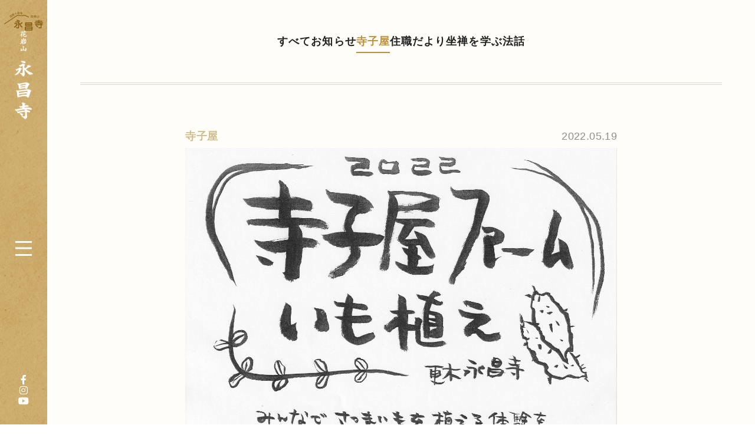

--- FILE ---
content_type: text/html; charset=UTF-8
request_url: https://eishouji.jp/terakoya/%E4%BB%8A%E5%B9%B4%E3%82%82%E6%B0%B8%E6%98%8C%E5%AF%BA%E3%81%AE%E5%AF%BA%E5%AD%90%E5%B1%8B%E3%80%81%E5%85%83%E6%B0%97%E3%81%AB%E9%96%8B%E5%82%AC%EF%BC%81/
body_size: 9963
content:
<!DOCTYPE html>
<html lang="ja">

<head>

  

  <!-- meta tag header includes -->
  <meta name="author" content="Taylor Callsen" />
  <meta name="description" content="永昌寺はどなたにも開かれたお寺です。春には桜、初夏には紫陽花、夏には桂、そして地域を一望する永代供養塔が建つ高台も四季折々表情をかえ、多様なヒトが気軽に集える「花咲く丘」として訪れるヒトをあたたかく迎え入れます。" />
  <meta name="robots" content="index, follow">
  <link rel="stylesheet" href="https://eishouji.jp/wp/wp-content/themes/eishouji-main/dist/css/luminous-basic.min.css">
  <link rel="icon" type="image/x-icon" href="https://eishouji.jp/wp/wp-content/themes/eishouji-main/img/ogp/apple-touch-icon_152.png">
  <link rel="apple-touch-icon" href="https://eishouji.jp/wp/wp-content/themes/eishouji-main/img/ogp/apple-touch-icon_152.png">

  <!-- compatability header includes -->
  <meta charset="UTF-8">
  <meta http-equiv="X-UA-Compatible" content="IE=Edge">
  <meta name="viewport" content="width=device-width, initial-scale=1">

  <!-- open graph header includes -->
      <meta property="og:title" content='永昌寺 | お知らせ'>
    <meta property="og:type" content="article">
    <!-- <meta property="og:url" content="https://eishouji.jp/"> -->
    <meta property="og:image" content="https://eishouji.jp/wp/wp-content/themes/eishouji-main/img/ogp/og_img.png">
    <meta property="og:site_name" content='永昌寺'>
    <meta property="og:description" content='永昌寺はどなたにも開かれたお寺です。春には桜、初夏には紫陽花、夏には桂、そして地域を一望する永代供養塔が建つ高台も四季折々表情をかえ、多様なヒトが気軽に集える「花咲く丘」として訪れるヒトをあたたかく迎え入れます。'>
    <meta property="og:locale" content="ja_JP">
    <meta name="twitter:card" content="summary_large_image">
  

  <script>
    (function(d) {
      var config = {
          kitId: 'xez5kck',
          scriptTimeout: 3000,
          async: true
        },
        h = d.documentElement,
        t = setTimeout(function() {
          h.className = h.className.replace(/\bwf-loading\b/g, "") + " wf-inactive";
        }, config.scriptTimeout),
        tk = d.createElement("script"),
        f = false,
        s = d.getElementsByTagName("script")[0],
        a;
      h.className += " wf-loading";
      tk.src = 'https://use.typekit.net/' + config.kitId + '.js';
      tk.async = true;
      tk.onload = tk.onreadystatechange = function() {
        a = this.readyState;
        if (f || a && a != "complete" && a != "loaded") return;
        f = true;
        clearTimeout(t);
        try {
          Typekit.load(config)
        } catch (e) {}
      };
      s.parentNode.insertBefore(tk, s)
    })(document);
  </script>
  <!-- wordpress header includes -->
  	<style>img:is([sizes="auto" i], [sizes^="auto," i]) { contain-intrinsic-size: 3000px 1500px }</style>
	
		<!-- All in One SEO 4.9.3 - aioseo.com -->
		<title>今年も永昌寺の寺子屋、元気に開催！ - 花岩山 永昌寺</title>
	<meta name="description" content="今年も永昌寺寺子屋が開催されます。 今年は、全８回（予定）！ 季節の寺子屋のほかに、寺子屋ファームを４回おこないます。 まずは、寺子屋ファーム～いも植え～ 永昌寺の畑に、みんなでサツマイモを植えましょう。 秋には収穫して焼き芋を食べる、食育寺子屋です。" />
	<meta name="robots" content="max-image-preview:large" />
	<meta name="author" content="eishouji"/>
	<link rel="canonical" href="https://eishouji.jp/terakoya/%e4%bb%8a%e5%b9%b4%e3%82%82%e6%b0%b8%e6%98%8c%e5%af%ba%e3%81%ae%e5%af%ba%e5%ad%90%e5%b1%8b%e3%80%81%e5%85%83%e6%b0%97%e3%81%ab%e9%96%8b%e5%82%ac%ef%bc%81/" />
	<meta name="generator" content="All in One SEO (AIOSEO) 4.9.3" />
		<meta property="og:locale" content="ja_JP" />
		<meta property="og:site_name" content="花岩山　永昌寺 - 曹洞宗のお寺" />
		<meta property="og:type" content="article" />
		<meta property="og:title" content="今年も永昌寺の寺子屋、元気に開催！ - 花岩山 永昌寺" />
		<meta property="og:description" content="今年も永昌寺寺子屋が開催されます。 今年は、全８回（予定）！ 季節の寺子屋のほかに、寺子屋ファームを４回おこないます。 まずは、寺子屋ファーム～いも植え～ 永昌寺の畑に、みんなでサツマイモを植えましょう。 秋には収穫して焼き芋を食べる、食育寺子屋です。" />
		<meta property="og:url" content="https://eishouji.jp/terakoya/%e4%bb%8a%e5%b9%b4%e3%82%82%e6%b0%b8%e6%98%8c%e5%af%ba%e3%81%ae%e5%af%ba%e5%ad%90%e5%b1%8b%e3%80%81%e5%85%83%e6%b0%97%e3%81%ab%e9%96%8b%e5%82%ac%ef%bc%81/" />
		<meta property="article:published_time" content="2022-05-19T12:33:05+00:00" />
		<meta property="article:modified_time" content="2023-04-10T09:13:17+00:00" />
		<meta name="twitter:card" content="summary_large_image" />
		<meta name="twitter:title" content="今年も永昌寺の寺子屋、元気に開催！ - 花岩山 永昌寺" />
		<meta name="twitter:description" content="今年も永昌寺寺子屋が開催されます。 今年は、全８回（予定）！ 季節の寺子屋のほかに、寺子屋ファームを４回おこないます。 まずは、寺子屋ファーム～いも植え～ 永昌寺の畑に、みんなでサツマイモを植えましょう。 秋には収穫して焼き芋を食べる、食育寺子屋です。" />
		<script type="application/ld+json" class="aioseo-schema">
			{"@context":"https:\/\/schema.org","@graph":[{"@type":"BlogPosting","@id":"https:\/\/eishouji.jp\/terakoya\/%e4%bb%8a%e5%b9%b4%e3%82%82%e6%b0%b8%e6%98%8c%e5%af%ba%e3%81%ae%e5%af%ba%e5%ad%90%e5%b1%8b%e3%80%81%e5%85%83%e6%b0%97%e3%81%ab%e9%96%8b%e5%82%ac%ef%bc%81\/#blogposting","name":"\u4eca\u5e74\u3082\u6c38\u660c\u5bfa\u306e\u5bfa\u5b50\u5c4b\u3001\u5143\u6c17\u306b\u958b\u50ac\uff01 - \u82b1\u5ca9\u5c71 \u6c38\u660c\u5bfa","headline":"\u4eca\u5e74\u3082\u6c38\u660c\u5bfa\u306e\u5bfa\u5b50\u5c4b\u3001\u5143\u6c17\u306b\u958b\u50ac\uff01","author":{"@id":"https:\/\/eishouji.jp\/author\/eishouji\/#author"},"publisher":{"@id":"https:\/\/eishouji.jp\/#organization"},"image":{"@type":"ImageObject","url":"https:\/\/eishouji.jp\/wp\/wp-content\/uploads\/2022\/05\/2022terakoyafarm-scaled.jpg","width":1810,"height":2560},"datePublished":"2022-05-19T21:33:05+09:00","dateModified":"2023-04-10T18:13:17+09:00","inLanguage":"ja","mainEntityOfPage":{"@id":"https:\/\/eishouji.jp\/terakoya\/%e4%bb%8a%e5%b9%b4%e3%82%82%e6%b0%b8%e6%98%8c%e5%af%ba%e3%81%ae%e5%af%ba%e5%ad%90%e5%b1%8b%e3%80%81%e5%85%83%e6%b0%97%e3%81%ab%e9%96%8b%e5%82%ac%ef%bc%81\/#webpage"},"isPartOf":{"@id":"https:\/\/eishouji.jp\/terakoya\/%e4%bb%8a%e5%b9%b4%e3%82%82%e6%b0%b8%e6%98%8c%e5%af%ba%e3%81%ae%e5%af%ba%e5%ad%90%e5%b1%8b%e3%80%81%e5%85%83%e6%b0%97%e3%81%ab%e9%96%8b%e5%82%ac%ef%bc%81\/#webpage"},"articleSection":"\u5bfa\u5b50\u5c4b"},{"@type":"BreadcrumbList","@id":"https:\/\/eishouji.jp\/terakoya\/%e4%bb%8a%e5%b9%b4%e3%82%82%e6%b0%b8%e6%98%8c%e5%af%ba%e3%81%ae%e5%af%ba%e5%ad%90%e5%b1%8b%e3%80%81%e5%85%83%e6%b0%97%e3%81%ab%e9%96%8b%e5%82%ac%ef%bc%81\/#breadcrumblist","itemListElement":[{"@type":"ListItem","@id":"https:\/\/eishouji.jp#listItem","position":1,"name":"\u30db\u30fc\u30e0","item":"https:\/\/eishouji.jp","nextItem":{"@type":"ListItem","@id":"https:\/\/eishouji.jp#listItem","name":"\u5168\u3066\u306e\u304a\u77e5\u3089\u305b"}},{"@type":"ListItem","@id":"https:\/\/eishouji.jp#listItem","position":2,"name":"\u5168\u3066\u306e\u304a\u77e5\u3089\u305b","item":"https:\/\/eishouji.jp","nextItem":{"@type":"ListItem","@id":"https:\/\/eishouji.jp\/category\/terakoya\/#listItem","name":"\u5bfa\u5b50\u5c4b"},"previousItem":{"@type":"ListItem","@id":"https:\/\/eishouji.jp#listItem","name":"\u30db\u30fc\u30e0"}},{"@type":"ListItem","@id":"https:\/\/eishouji.jp\/category\/terakoya\/#listItem","position":3,"name":"\u5bfa\u5b50\u5c4b","item":"https:\/\/eishouji.jp\/category\/terakoya\/","nextItem":{"@type":"ListItem","@id":"https:\/\/eishouji.jp\/terakoya\/%e4%bb%8a%e5%b9%b4%e3%82%82%e6%b0%b8%e6%98%8c%e5%af%ba%e3%81%ae%e5%af%ba%e5%ad%90%e5%b1%8b%e3%80%81%e5%85%83%e6%b0%97%e3%81%ab%e9%96%8b%e5%82%ac%ef%bc%81\/#listItem","name":"\u4eca\u5e74\u3082\u6c38\u660c\u5bfa\u306e\u5bfa\u5b50\u5c4b\u3001\u5143\u6c17\u306b\u958b\u50ac\uff01"},"previousItem":{"@type":"ListItem","@id":"https:\/\/eishouji.jp#listItem","name":"\u5168\u3066\u306e\u304a\u77e5\u3089\u305b"}},{"@type":"ListItem","@id":"https:\/\/eishouji.jp\/terakoya\/%e4%bb%8a%e5%b9%b4%e3%82%82%e6%b0%b8%e6%98%8c%e5%af%ba%e3%81%ae%e5%af%ba%e5%ad%90%e5%b1%8b%e3%80%81%e5%85%83%e6%b0%97%e3%81%ab%e9%96%8b%e5%82%ac%ef%bc%81\/#listItem","position":4,"name":"\u4eca\u5e74\u3082\u6c38\u660c\u5bfa\u306e\u5bfa\u5b50\u5c4b\u3001\u5143\u6c17\u306b\u958b\u50ac\uff01","previousItem":{"@type":"ListItem","@id":"https:\/\/eishouji.jp\/category\/terakoya\/#listItem","name":"\u5bfa\u5b50\u5c4b"}}]},{"@type":"Organization","@id":"https:\/\/eishouji.jp\/#organization","name":"\u82b1\u5ca9\u5c71\u3000\u6c38\u660c\u5bfa","description":"\u66f9\u6d1e\u5b97\u306e\u304a\u5bfa","url":"https:\/\/eishouji.jp\/"},{"@type":"Person","@id":"https:\/\/eishouji.jp\/author\/eishouji\/#author","url":"https:\/\/eishouji.jp\/author\/eishouji\/","name":"eishouji"},{"@type":"WebPage","@id":"https:\/\/eishouji.jp\/terakoya\/%e4%bb%8a%e5%b9%b4%e3%82%82%e6%b0%b8%e6%98%8c%e5%af%ba%e3%81%ae%e5%af%ba%e5%ad%90%e5%b1%8b%e3%80%81%e5%85%83%e6%b0%97%e3%81%ab%e9%96%8b%e5%82%ac%ef%bc%81\/#webpage","url":"https:\/\/eishouji.jp\/terakoya\/%e4%bb%8a%e5%b9%b4%e3%82%82%e6%b0%b8%e6%98%8c%e5%af%ba%e3%81%ae%e5%af%ba%e5%ad%90%e5%b1%8b%e3%80%81%e5%85%83%e6%b0%97%e3%81%ab%e9%96%8b%e5%82%ac%ef%bc%81\/","name":"\u4eca\u5e74\u3082\u6c38\u660c\u5bfa\u306e\u5bfa\u5b50\u5c4b\u3001\u5143\u6c17\u306b\u958b\u50ac\uff01 - \u82b1\u5ca9\u5c71 \u6c38\u660c\u5bfa","description":"\u4eca\u5e74\u3082\u6c38\u660c\u5bfa\u5bfa\u5b50\u5c4b\u304c\u958b\u50ac\u3055\u308c\u307e\u3059\u3002 \u4eca\u5e74\u306f\u3001\u5168\uff18\u56de\uff08\u4e88\u5b9a\uff09\uff01 \u5b63\u7bc0\u306e\u5bfa\u5b50\u5c4b\u306e\u307b\u304b\u306b\u3001\u5bfa\u5b50\u5c4b\u30d5\u30a1\u30fc\u30e0\u3092\uff14\u56de\u304a\u3053\u306a\u3044\u307e\u3059\u3002 \u307e\u305a\u306f\u3001\u5bfa\u5b50\u5c4b\u30d5\u30a1\u30fc\u30e0\uff5e\u3044\u3082\u690d\u3048\uff5e \u6c38\u660c\u5bfa\u306e\u7551\u306b\u3001\u307f\u3093\u306a\u3067\u30b5\u30c4\u30de\u30a4\u30e2\u3092\u690d\u3048\u307e\u3057\u3087\u3046\u3002 \u79cb\u306b\u306f\u53ce\u7a6b\u3057\u3066\u713c\u304d\u828b\u3092\u98df\u3079\u308b\u3001\u98df\u80b2\u5bfa\u5b50\u5c4b\u3067\u3059\u3002","inLanguage":"ja","isPartOf":{"@id":"https:\/\/eishouji.jp\/#website"},"breadcrumb":{"@id":"https:\/\/eishouji.jp\/terakoya\/%e4%bb%8a%e5%b9%b4%e3%82%82%e6%b0%b8%e6%98%8c%e5%af%ba%e3%81%ae%e5%af%ba%e5%ad%90%e5%b1%8b%e3%80%81%e5%85%83%e6%b0%97%e3%81%ab%e9%96%8b%e5%82%ac%ef%bc%81\/#breadcrumblist"},"author":{"@id":"https:\/\/eishouji.jp\/author\/eishouji\/#author"},"creator":{"@id":"https:\/\/eishouji.jp\/author\/eishouji\/#author"},"image":{"@type":"ImageObject","url":"https:\/\/eishouji.jp\/wp\/wp-content\/uploads\/2022\/05\/2022terakoyafarm-scaled.jpg","@id":"https:\/\/eishouji.jp\/terakoya\/%e4%bb%8a%e5%b9%b4%e3%82%82%e6%b0%b8%e6%98%8c%e5%af%ba%e3%81%ae%e5%af%ba%e5%ad%90%e5%b1%8b%e3%80%81%e5%85%83%e6%b0%97%e3%81%ab%e9%96%8b%e5%82%ac%ef%bc%81\/#mainImage","width":1810,"height":2560},"primaryImageOfPage":{"@id":"https:\/\/eishouji.jp\/terakoya\/%e4%bb%8a%e5%b9%b4%e3%82%82%e6%b0%b8%e6%98%8c%e5%af%ba%e3%81%ae%e5%af%ba%e5%ad%90%e5%b1%8b%e3%80%81%e5%85%83%e6%b0%97%e3%81%ab%e9%96%8b%e5%82%ac%ef%bc%81\/#mainImage"},"datePublished":"2022-05-19T21:33:05+09:00","dateModified":"2023-04-10T18:13:17+09:00"},{"@type":"WebSite","@id":"https:\/\/eishouji.jp\/#website","url":"https:\/\/eishouji.jp\/","name":"\u82b1\u5ca9\u5c71\u3000\u6c38\u660c\u5bfa","description":"\u66f9\u6d1e\u5b97\u306e\u304a\u5bfa","inLanguage":"ja","publisher":{"@id":"https:\/\/eishouji.jp\/#organization"}}]}
		</script>
		<!-- All in One SEO -->

<link rel='dns-prefetch' href='//cdnjs.cloudflare.com' />
<link rel='dns-prefetch' href='//use.fontawesome.com' />
<script type="text/javascript">
/* <![CDATA[ */
window._wpemojiSettings = {"baseUrl":"https:\/\/s.w.org\/images\/core\/emoji\/16.0.1\/72x72\/","ext":".png","svgUrl":"https:\/\/s.w.org\/images\/core\/emoji\/16.0.1\/svg\/","svgExt":".svg","source":{"concatemoji":"https:\/\/eishouji.jp\/wp\/wp-includes\/js\/wp-emoji-release.min.js?ver=6.8.3"}};
/*! This file is auto-generated */
!function(s,n){var o,i,e;function c(e){try{var t={supportTests:e,timestamp:(new Date).valueOf()};sessionStorage.setItem(o,JSON.stringify(t))}catch(e){}}function p(e,t,n){e.clearRect(0,0,e.canvas.width,e.canvas.height),e.fillText(t,0,0);var t=new Uint32Array(e.getImageData(0,0,e.canvas.width,e.canvas.height).data),a=(e.clearRect(0,0,e.canvas.width,e.canvas.height),e.fillText(n,0,0),new Uint32Array(e.getImageData(0,0,e.canvas.width,e.canvas.height).data));return t.every(function(e,t){return e===a[t]})}function u(e,t){e.clearRect(0,0,e.canvas.width,e.canvas.height),e.fillText(t,0,0);for(var n=e.getImageData(16,16,1,1),a=0;a<n.data.length;a++)if(0!==n.data[a])return!1;return!0}function f(e,t,n,a){switch(t){case"flag":return n(e,"\ud83c\udff3\ufe0f\u200d\u26a7\ufe0f","\ud83c\udff3\ufe0f\u200b\u26a7\ufe0f")?!1:!n(e,"\ud83c\udde8\ud83c\uddf6","\ud83c\udde8\u200b\ud83c\uddf6")&&!n(e,"\ud83c\udff4\udb40\udc67\udb40\udc62\udb40\udc65\udb40\udc6e\udb40\udc67\udb40\udc7f","\ud83c\udff4\u200b\udb40\udc67\u200b\udb40\udc62\u200b\udb40\udc65\u200b\udb40\udc6e\u200b\udb40\udc67\u200b\udb40\udc7f");case"emoji":return!a(e,"\ud83e\udedf")}return!1}function g(e,t,n,a){var r="undefined"!=typeof WorkerGlobalScope&&self instanceof WorkerGlobalScope?new OffscreenCanvas(300,150):s.createElement("canvas"),o=r.getContext("2d",{willReadFrequently:!0}),i=(o.textBaseline="top",o.font="600 32px Arial",{});return e.forEach(function(e){i[e]=t(o,e,n,a)}),i}function t(e){var t=s.createElement("script");t.src=e,t.defer=!0,s.head.appendChild(t)}"undefined"!=typeof Promise&&(o="wpEmojiSettingsSupports",i=["flag","emoji"],n.supports={everything:!0,everythingExceptFlag:!0},e=new Promise(function(e){s.addEventListener("DOMContentLoaded",e,{once:!0})}),new Promise(function(t){var n=function(){try{var e=JSON.parse(sessionStorage.getItem(o));if("object"==typeof e&&"number"==typeof e.timestamp&&(new Date).valueOf()<e.timestamp+604800&&"object"==typeof e.supportTests)return e.supportTests}catch(e){}return null}();if(!n){if("undefined"!=typeof Worker&&"undefined"!=typeof OffscreenCanvas&&"undefined"!=typeof URL&&URL.createObjectURL&&"undefined"!=typeof Blob)try{var e="postMessage("+g.toString()+"("+[JSON.stringify(i),f.toString(),p.toString(),u.toString()].join(",")+"));",a=new Blob([e],{type:"text/javascript"}),r=new Worker(URL.createObjectURL(a),{name:"wpTestEmojiSupports"});return void(r.onmessage=function(e){c(n=e.data),r.terminate(),t(n)})}catch(e){}c(n=g(i,f,p,u))}t(n)}).then(function(e){for(var t in e)n.supports[t]=e[t],n.supports.everything=n.supports.everything&&n.supports[t],"flag"!==t&&(n.supports.everythingExceptFlag=n.supports.everythingExceptFlag&&n.supports[t]);n.supports.everythingExceptFlag=n.supports.everythingExceptFlag&&!n.supports.flag,n.DOMReady=!1,n.readyCallback=function(){n.DOMReady=!0}}).then(function(){return e}).then(function(){var e;n.supports.everything||(n.readyCallback(),(e=n.source||{}).concatemoji?t(e.concatemoji):e.wpemoji&&e.twemoji&&(t(e.twemoji),t(e.wpemoji)))}))}((window,document),window._wpemojiSettings);
/* ]]> */
</script>
<style id='wp-emoji-styles-inline-css' type='text/css'>

	img.wp-smiley, img.emoji {
		display: inline !important;
		border: none !important;
		box-shadow: none !important;
		height: 1em !important;
		width: 1em !important;
		margin: 0 0.07em !important;
		vertical-align: -0.1em !important;
		background: none !important;
		padding: 0 !important;
	}
</style>
<link rel='stylesheet' id='wp-block-library-css' href='https://eishouji.jp/wp/wp-includes/css/dist/block-library/style.min.css?ver=6.8.3' type='text/css' media='all' />
<style id='classic-theme-styles-inline-css' type='text/css'>
/*! This file is auto-generated */
.wp-block-button__link{color:#fff;background-color:#32373c;border-radius:9999px;box-shadow:none;text-decoration:none;padding:calc(.667em + 2px) calc(1.333em + 2px);font-size:1.125em}.wp-block-file__button{background:#32373c;color:#fff;text-decoration:none}
</style>
<link rel='stylesheet' id='aioseo/css/src/vue/standalone/blocks/table-of-contents/global.scss-css' href='https://eishouji.jp/wp/wp-content/plugins/all-in-one-seo-pack/dist/Lite/assets/css/table-of-contents/global.e90f6d47.css?ver=4.9.3' type='text/css' media='all' />
<style id='global-styles-inline-css' type='text/css'>
:root{--wp--preset--aspect-ratio--square: 1;--wp--preset--aspect-ratio--4-3: 4/3;--wp--preset--aspect-ratio--3-4: 3/4;--wp--preset--aspect-ratio--3-2: 3/2;--wp--preset--aspect-ratio--2-3: 2/3;--wp--preset--aspect-ratio--16-9: 16/9;--wp--preset--aspect-ratio--9-16: 9/16;--wp--preset--color--black: #000000;--wp--preset--color--cyan-bluish-gray: #abb8c3;--wp--preset--color--white: #ffffff;--wp--preset--color--pale-pink: #f78da7;--wp--preset--color--vivid-red: #cf2e2e;--wp--preset--color--luminous-vivid-orange: #ff6900;--wp--preset--color--luminous-vivid-amber: #fcb900;--wp--preset--color--light-green-cyan: #7bdcb5;--wp--preset--color--vivid-green-cyan: #00d084;--wp--preset--color--pale-cyan-blue: #8ed1fc;--wp--preset--color--vivid-cyan-blue: #0693e3;--wp--preset--color--vivid-purple: #9b51e0;--wp--preset--gradient--vivid-cyan-blue-to-vivid-purple: linear-gradient(135deg,rgba(6,147,227,1) 0%,rgb(155,81,224) 100%);--wp--preset--gradient--light-green-cyan-to-vivid-green-cyan: linear-gradient(135deg,rgb(122,220,180) 0%,rgb(0,208,130) 100%);--wp--preset--gradient--luminous-vivid-amber-to-luminous-vivid-orange: linear-gradient(135deg,rgba(252,185,0,1) 0%,rgba(255,105,0,1) 100%);--wp--preset--gradient--luminous-vivid-orange-to-vivid-red: linear-gradient(135deg,rgba(255,105,0,1) 0%,rgb(207,46,46) 100%);--wp--preset--gradient--very-light-gray-to-cyan-bluish-gray: linear-gradient(135deg,rgb(238,238,238) 0%,rgb(169,184,195) 100%);--wp--preset--gradient--cool-to-warm-spectrum: linear-gradient(135deg,rgb(74,234,220) 0%,rgb(151,120,209) 20%,rgb(207,42,186) 40%,rgb(238,44,130) 60%,rgb(251,105,98) 80%,rgb(254,248,76) 100%);--wp--preset--gradient--blush-light-purple: linear-gradient(135deg,rgb(255,206,236) 0%,rgb(152,150,240) 100%);--wp--preset--gradient--blush-bordeaux: linear-gradient(135deg,rgb(254,205,165) 0%,rgb(254,45,45) 50%,rgb(107,0,62) 100%);--wp--preset--gradient--luminous-dusk: linear-gradient(135deg,rgb(255,203,112) 0%,rgb(199,81,192) 50%,rgb(65,88,208) 100%);--wp--preset--gradient--pale-ocean: linear-gradient(135deg,rgb(255,245,203) 0%,rgb(182,227,212) 50%,rgb(51,167,181) 100%);--wp--preset--gradient--electric-grass: linear-gradient(135deg,rgb(202,248,128) 0%,rgb(113,206,126) 100%);--wp--preset--gradient--midnight: linear-gradient(135deg,rgb(2,3,129) 0%,rgb(40,116,252) 100%);--wp--preset--font-size--small: 13px;--wp--preset--font-size--medium: 20px;--wp--preset--font-size--large: 36px;--wp--preset--font-size--x-large: 42px;--wp--preset--spacing--20: 0.44rem;--wp--preset--spacing--30: 0.67rem;--wp--preset--spacing--40: 1rem;--wp--preset--spacing--50: 1.5rem;--wp--preset--spacing--60: 2.25rem;--wp--preset--spacing--70: 3.38rem;--wp--preset--spacing--80: 5.06rem;--wp--preset--shadow--natural: 6px 6px 9px rgba(0, 0, 0, 0.2);--wp--preset--shadow--deep: 12px 12px 50px rgba(0, 0, 0, 0.4);--wp--preset--shadow--sharp: 6px 6px 0px rgba(0, 0, 0, 0.2);--wp--preset--shadow--outlined: 6px 6px 0px -3px rgba(255, 255, 255, 1), 6px 6px rgba(0, 0, 0, 1);--wp--preset--shadow--crisp: 6px 6px 0px rgba(0, 0, 0, 1);}:where(.is-layout-flex){gap: 0.5em;}:where(.is-layout-grid){gap: 0.5em;}body .is-layout-flex{display: flex;}.is-layout-flex{flex-wrap: wrap;align-items: center;}.is-layout-flex > :is(*, div){margin: 0;}body .is-layout-grid{display: grid;}.is-layout-grid > :is(*, div){margin: 0;}:where(.wp-block-columns.is-layout-flex){gap: 2em;}:where(.wp-block-columns.is-layout-grid){gap: 2em;}:where(.wp-block-post-template.is-layout-flex){gap: 1.25em;}:where(.wp-block-post-template.is-layout-grid){gap: 1.25em;}.has-black-color{color: var(--wp--preset--color--black) !important;}.has-cyan-bluish-gray-color{color: var(--wp--preset--color--cyan-bluish-gray) !important;}.has-white-color{color: var(--wp--preset--color--white) !important;}.has-pale-pink-color{color: var(--wp--preset--color--pale-pink) !important;}.has-vivid-red-color{color: var(--wp--preset--color--vivid-red) !important;}.has-luminous-vivid-orange-color{color: var(--wp--preset--color--luminous-vivid-orange) !important;}.has-luminous-vivid-amber-color{color: var(--wp--preset--color--luminous-vivid-amber) !important;}.has-light-green-cyan-color{color: var(--wp--preset--color--light-green-cyan) !important;}.has-vivid-green-cyan-color{color: var(--wp--preset--color--vivid-green-cyan) !important;}.has-pale-cyan-blue-color{color: var(--wp--preset--color--pale-cyan-blue) !important;}.has-vivid-cyan-blue-color{color: var(--wp--preset--color--vivid-cyan-blue) !important;}.has-vivid-purple-color{color: var(--wp--preset--color--vivid-purple) !important;}.has-black-background-color{background-color: var(--wp--preset--color--black) !important;}.has-cyan-bluish-gray-background-color{background-color: var(--wp--preset--color--cyan-bluish-gray) !important;}.has-white-background-color{background-color: var(--wp--preset--color--white) !important;}.has-pale-pink-background-color{background-color: var(--wp--preset--color--pale-pink) !important;}.has-vivid-red-background-color{background-color: var(--wp--preset--color--vivid-red) !important;}.has-luminous-vivid-orange-background-color{background-color: var(--wp--preset--color--luminous-vivid-orange) !important;}.has-luminous-vivid-amber-background-color{background-color: var(--wp--preset--color--luminous-vivid-amber) !important;}.has-light-green-cyan-background-color{background-color: var(--wp--preset--color--light-green-cyan) !important;}.has-vivid-green-cyan-background-color{background-color: var(--wp--preset--color--vivid-green-cyan) !important;}.has-pale-cyan-blue-background-color{background-color: var(--wp--preset--color--pale-cyan-blue) !important;}.has-vivid-cyan-blue-background-color{background-color: var(--wp--preset--color--vivid-cyan-blue) !important;}.has-vivid-purple-background-color{background-color: var(--wp--preset--color--vivid-purple) !important;}.has-black-border-color{border-color: var(--wp--preset--color--black) !important;}.has-cyan-bluish-gray-border-color{border-color: var(--wp--preset--color--cyan-bluish-gray) !important;}.has-white-border-color{border-color: var(--wp--preset--color--white) !important;}.has-pale-pink-border-color{border-color: var(--wp--preset--color--pale-pink) !important;}.has-vivid-red-border-color{border-color: var(--wp--preset--color--vivid-red) !important;}.has-luminous-vivid-orange-border-color{border-color: var(--wp--preset--color--luminous-vivid-orange) !important;}.has-luminous-vivid-amber-border-color{border-color: var(--wp--preset--color--luminous-vivid-amber) !important;}.has-light-green-cyan-border-color{border-color: var(--wp--preset--color--light-green-cyan) !important;}.has-vivid-green-cyan-border-color{border-color: var(--wp--preset--color--vivid-green-cyan) !important;}.has-pale-cyan-blue-border-color{border-color: var(--wp--preset--color--pale-cyan-blue) !important;}.has-vivid-cyan-blue-border-color{border-color: var(--wp--preset--color--vivid-cyan-blue) !important;}.has-vivid-purple-border-color{border-color: var(--wp--preset--color--vivid-purple) !important;}.has-vivid-cyan-blue-to-vivid-purple-gradient-background{background: var(--wp--preset--gradient--vivid-cyan-blue-to-vivid-purple) !important;}.has-light-green-cyan-to-vivid-green-cyan-gradient-background{background: var(--wp--preset--gradient--light-green-cyan-to-vivid-green-cyan) !important;}.has-luminous-vivid-amber-to-luminous-vivid-orange-gradient-background{background: var(--wp--preset--gradient--luminous-vivid-amber-to-luminous-vivid-orange) !important;}.has-luminous-vivid-orange-to-vivid-red-gradient-background{background: var(--wp--preset--gradient--luminous-vivid-orange-to-vivid-red) !important;}.has-very-light-gray-to-cyan-bluish-gray-gradient-background{background: var(--wp--preset--gradient--very-light-gray-to-cyan-bluish-gray) !important;}.has-cool-to-warm-spectrum-gradient-background{background: var(--wp--preset--gradient--cool-to-warm-spectrum) !important;}.has-blush-light-purple-gradient-background{background: var(--wp--preset--gradient--blush-light-purple) !important;}.has-blush-bordeaux-gradient-background{background: var(--wp--preset--gradient--blush-bordeaux) !important;}.has-luminous-dusk-gradient-background{background: var(--wp--preset--gradient--luminous-dusk) !important;}.has-pale-ocean-gradient-background{background: var(--wp--preset--gradient--pale-ocean) !important;}.has-electric-grass-gradient-background{background: var(--wp--preset--gradient--electric-grass) !important;}.has-midnight-gradient-background{background: var(--wp--preset--gradient--midnight) !important;}.has-small-font-size{font-size: var(--wp--preset--font-size--small) !important;}.has-medium-font-size{font-size: var(--wp--preset--font-size--medium) !important;}.has-large-font-size{font-size: var(--wp--preset--font-size--large) !important;}.has-x-large-font-size{font-size: var(--wp--preset--font-size--x-large) !important;}
:where(.wp-block-post-template.is-layout-flex){gap: 1.25em;}:where(.wp-block-post-template.is-layout-grid){gap: 1.25em;}
:where(.wp-block-columns.is-layout-flex){gap: 2em;}:where(.wp-block-columns.is-layout-grid){gap: 2em;}
:root :where(.wp-block-pullquote){font-size: 1.5em;line-height: 1.6;}
</style>
<link rel='stylesheet' id='main_css-css' href='https://eishouji.jp/wp/wp-content/themes/eishouji-main/dist/css/style.min.css?ver=6.8.3' type='text/css' media='all' />
<link rel='stylesheet' id='font-awesome-css' href='https://use.fontawesome.com/releases/v5.15.3/css/all.css?ver=6.8.3' type='text/css' media='all' />
<link rel='stylesheet' id='font-awesome6-css' href='https://cdnjs.cloudflare.com/ajax/libs/font-awesome/6.4.0/css/all.min.css?ver=6.8.3' type='text/css' media='all' />
<link rel='stylesheet' id='lity-css' href='https://cdnjs.cloudflare.com/ajax/libs/lity/2.4.1/lity.css?ver=2.4.1' type='text/css' media='all' />
<link rel='stylesheet' id='slick-style1-css' href='https://cdnjs.cloudflare.com/ajax/libs/slick-carousel/1.9.0/slick-theme.min.css?ver=6.8.3' type='text/css' media='all' />
<link rel='stylesheet' id='slick-style2-css' href='https://cdnjs.cloudflare.com/ajax/libs/slick-carousel/1.9.0/slick.min.css?ver=6.8.3' type='text/css' media='all' />
<script type="text/javascript" src="https://eishouji.jp/wp/wp-content/themes/eishouji-main/dist/js/main.min.js?ver=6.8.3" id="main_js-js"></script>
<link rel="https://api.w.org/" href="https://eishouji.jp/wp-json/" /><link rel="alternate" title="JSON" type="application/json" href="https://eishouji.jp/wp-json/wp/v2/posts/1441" /><link rel="EditURI" type="application/rsd+xml" title="RSD" href="https://eishouji.jp/wp/xmlrpc.php?rsd" />
<meta name="generator" content="WordPress 6.8.3" />
<link rel='shortlink' href='https://eishouji.jp/?p=1441' />
<link rel="alternate" title="oEmbed (JSON)" type="application/json+oembed" href="https://eishouji.jp/wp-json/oembed/1.0/embed?url=https%3A%2F%2Feishouji.jp%2Fterakoya%2F%25e4%25bb%258a%25e5%25b9%25b4%25e3%2582%2582%25e6%25b0%25b8%25e6%2598%258c%25e5%25af%25ba%25e3%2581%25ae%25e5%25af%25ba%25e5%25ad%2590%25e5%25b1%258b%25e3%2580%2581%25e5%2585%2583%25e6%25b0%2597%25e3%2581%25ab%25e9%2596%258b%25e5%2582%25ac%25ef%25bc%2581%2F" />
<link rel="alternate" title="oEmbed (XML)" type="text/xml+oembed" href="https://eishouji.jp/wp-json/oembed/1.0/embed?url=https%3A%2F%2Feishouji.jp%2Fterakoya%2F%25e4%25bb%258a%25e5%25b9%25b4%25e3%2582%2582%25e6%25b0%25b8%25e6%2598%258c%25e5%25af%25ba%25e3%2581%25ae%25e5%25af%25ba%25e5%25ad%2590%25e5%25b1%258b%25e3%2580%2581%25e5%2585%2583%25e6%25b0%2597%25e3%2581%25ab%25e9%2596%258b%25e5%2582%25ac%25ef%25bc%2581%2F&#038;format=xml" />
	
<!-- Google tag (gtag.js) -->
<script async src="https://www.googletagmanager.com/gtag/js?id=G-KKNRMPYVEW"></script>
<script>
  window.dataLayer = window.dataLayer || [];
  function gtag(){dataLayer.push(arguments);}
  gtag('js', new Date());

  gtag('config', 'G-KKNRMPYVEW');
</script>
	
</head>

<body class="wp-singular post-template-default single single-post postid-1441 single-format-standard wp-theme-eishouji-main">

  <div id="wrap">
    <header class="header">
      <div class="header__container bg-header">
        <div class="header__ttl-wrap">
          <img class="header__logo" src="https://eishouji.jp/wp/wp-content/themes/eishouji-main/img/eishoji_logo.png" alt="ロゴ画像">
          <a href="https://eishouji.jp">
            <h1>
              <img class="header__logo2" src="https://eishouji.jp/wp/wp-content/themes/eishouji-main/img/home/logo_h.png" alt="ロゴ画像">
            </h1>
          </a>
        </div>

        <div class="drawer__btn">
          <span></span>
          <span></span>
          <span></span>
        </div>
        <div class="drawer__bg"></div>
        <div class="drawer__menu">
          <ul class="drawer__menu__list">
            <li id="list1"><a href="https://eishouji.jp/about">お寺について</a></li>
            <li id="list2"><a href="https://eishouji.jp/grave">お墓について</a></li>
            <li id="list3"><a href="https://eishouji.jp/terakoya">寺子屋</a></li>
            <li id="list4"><a href="https://eishouji.jp/season">四季の風景</a></li>
            <li id="list5"><a href="https://eishouji.jp/news">お知らせ</a></li>
            <li id="list6"><a href="https://eishouji.jp/about #info">お問い合わせ</a></li>
          </ul>
          <div class="youtube-comment">
            <img class="youtube-img" src="https://eishouji.jp/wp/wp-content/themes/eishouji-main/img/youtube-txt.png" alt="吹き出し画像">
          </div>
        </div>

        <div class="header__sns">
          <a target="_blank" href="https://www.facebook.com/gihan.unno">
            <i class="fab fa-facebook-f"></i>
          </a>
          <a target="_blank" href="https://www.instagram.com/unnogihan/">
            <i class="fab fa-instagram"></i>
          </a>
          <a target="_blank" href="https://www.youtube.com/@CHANNEL-ib8jo">
            <i class="fab fa-youtube youtube-sp"></i>
          </a>
        </div>
      </div>
    </header>
    <header class="sp-header">
      <div class="sp-header__inner">
        <nav class="sp-header__nav nav" id="js-nav">
          <div class="sp-menu__container">
            <div class="sp-logo__ttl-menu">
              <a href="https://eishouji.jp">
                <img class="sp-logo__img1" src="https://eishouji.jp/wp/wp-content/themes/eishouji-main/img/eishoji_logo.png" alt="spロゴ画像">
              </a>
            </div>
            <ul class="nav__items nav-items">
              <li class="nav-items__item"><a href="https://eishouji.jp/about">お寺について</a></li>
              <li class="nav-items__item"><a href="https://eishouji.jp/grave">お墓について</a></li>
              <li class="nav-items__item"><a href="https://eishouji.jp/terakoya">寺子屋</a></li>
              <li class="nav-items__item"><a href="https://eishouji.jp/season">四季の風景</a></li>
              <li class="nav-items__item"><a href="https://eishouji.jp/news">お知らせ</a></li>
              <li class="nav-items__item"><a href="https://eishouji.jp/about#info">お問い合わせ</a></li>
            </ul>
          </div>
          <div class="header__sns sp">
            <a target="_blank" href="https://www.facebook.com/gihan.unno">
              <i class="fab fa-facebook-f"></i>
            </a>
            <a target="_blank" href="https://www.instagram.com/unnogihan/">
              <i class="fab fa-instagram"></i>
            </a>
            <a target="_blank" href="https://www.youtube.com/@CHANNEL-ib8jo">
              <i class="fab fa-youtube youtube-sp"></i>
            </a>
          </div>
        </nav>

        <button class="sp-header__hamburger hamburger animation-blur" id="js-hamburger">
          <span></span>
          <span></span>
          <span></span>
        </button>
      </div>
    </header>
    <main class="main">
      <div class="single__container">
    <div class="single__container__inner">
        <div class="single__menu pc">
                        <ul>
                <li><a href="https://eishouji.jp/news">すべて</a></li>

                                    <li><a href="https://eishouji.jp/category/news/">お知らせ</a></li>
                
                                    <li class="current"><a href="https://eishouji.jp/category/terakoya/">寺子屋</a></li>
                
                                    <li><a href="https://eishouji.jp/category/letter/">住職だより</a></li>
                
                                    <li><a href="https://eishouji.jp/category/zazen/">坐禅を学ぶ</a></li>
                
                                    <li><a href="https://eishouji.jp/category/sermon/">法話</a></li>
                
            </ul>
        </div>
        <div class="single__menu-sp">
            <!-- category-header -->
              <div class="p-news__menu">
      

      <ul>
          <li><a href="https://eishouji.jp/category/news/" title="お知らせ">お知らせ</a></li><li><a href="https://eishouji.jp/category/letter/" title="住職だより">住職だより</a></li><li><a href="https://eishouji.jp/category/zazen/" title="坐禅を学ぶ">坐禅を学ぶ</a></li><li class="current"><a href="https://eishouji.jp/category/terakoya/" title="寺子屋">寺子屋</a></li><li><a href="https://eishouji.jp/category/sermon/" title="法話">法話</a></li>      </ul>
  </div>
            <!-- END category-header -->
        </div>
        <div class="single__wrap">
            <div class="single__wrap__inner">
                                    
                        <div class="single__wrap__ttls">
                            <p class="single__wrap__cat">寺子屋</p>
                            <p class="single__wrap__day">2022.05.19</p>
                        </div>

                                                    <img width="1810" height="2560" src="https://eishouji.jp/wp/wp-content/uploads/2022/05/2022terakoyafarm-scaled.jpg" class="attachment-post-thumbnail size-post-thumbnail wp-post-image" alt="" decoding="async" fetchpriority="high" srcset="https://eishouji.jp/wp/wp-content/uploads/2022/05/2022terakoyafarm-scaled.jpg 1810w, https://eishouji.jp/wp/wp-content/uploads/2022/05/2022terakoyafarm-212x300.jpg 212w, https://eishouji.jp/wp/wp-content/uploads/2022/05/2022terakoyafarm-724x1024.jpg 724w, https://eishouji.jp/wp/wp-content/uploads/2022/05/2022terakoyafarm-768x1086.jpg 768w, https://eishouji.jp/wp/wp-content/uploads/2022/05/2022terakoyafarm-1086x1536.jpg 1086w, https://eishouji.jp/wp/wp-content/uploads/2022/05/2022terakoyafarm-1448x2048.jpg 1448w" sizes="(max-width: 1810px) 100vw, 1810px" />                                                <div class="sp-single__ttl">
                            <h2 class="single__wrap__ttl">今年も永昌寺の寺子屋、元気に開催！</h2>
                        </div>
                        <div class="single__wrap__cont">
                            <p>今年も永昌寺寺子屋が開催されます。</p>
<p>今年は、全８回（予定）！</p>
<p>季節の寺子屋のほかに、寺子屋ファームを４回おこないます。</p>
<p>まずは、寺子屋ファーム～いも植え～</p>
<p>永昌寺の畑に、みんなでサツマイモを植えましょう。</p>
<p>秋には収穫して焼き芋を食べる、食育寺子屋です。</p>
<p>&nbsp;</p>
<p>今年の寺子屋の予定は下記のとおりです。どなた様もお気軽にご参加ください。</p>
<p>６月５日　　　寺子屋ファーム～いも植え～</p>
<p>６月某日　　　寺子屋ファーム～ひまわり植え～</p>
<p>７月２４日　　寺子屋まつり～坐禅とミュージックふぇすてぃばる～</p>
<p>９月某日　　　寺子屋ファーム～草刈りとお芋観察～</p>
<p>１０月８日　　　寺子屋ファーム～いも堀り体験～</p>
<p>１１月５日　　　寺子屋秋の焼き芋～落ち葉掃きと焼き芋と竹馬～</p>
<p>１２月２４日　　寺子屋冬修行～ちょっと厳しい修行体験～</p>
<p>３月２５日　　寺子屋春の散策～あづま海道トレイルウォーク～</p>
<p>&nbsp;</p>
<p>お問合せ</p>
<p>永昌寺　０１９７－６６－４２４０</p>
<p>eishouji.jp@gmail.com</p>
<p>&nbsp;</p>
                        </div>
                                                </div>
            <!---END single__wrap__inner---->
        </div>
        <!---END single__wrap---->

        <!-- <div class="seasons__images">
            <div class="img1">
                <a class="zoom" href="">
                    <img src="" alt="投稿画像01">
                </a>
            </div>
            <div class="img2">
                <a class="zoom" href="">
                    <img src="" alt="投稿画像02">
                </a>
            </div>
            <div class="img3">
                <a class="zoom" href="">
                    <img src="" alt="投稿画像03">
                </a>
            </div>
            <div class="img4">
                <a class="zoom" href="">
                    <img src="" alt="投稿画像04">
                </a>
            </div>
            <div class="img5">
                <a class="zoom" href="">
                    <img src="" alt="投稿画像05">
                </a>
            </div>
            <div class="img6">
                <a class="zoom" href="">
                    <img src="" alt="投稿画像06">
                </a>
            </div>
        </div> -->




        <div class="single__images">

            
            
            
                                                
        </div>


        <div class="ly-p-seasons__btn pc">
            <a class="p-seasons-btn btnarrow2" href="https://eishouji.jp/news">記事一覧へ戻る</a>
        </div>
        <div class="ly-p-seasons__btn sp">
            <a class="p-seasons-btn btnarrow2" href="https://eishouji.jp/news">一覧へ戻る</a>
        </div>
    </div>
    <!---END single__container__inner---->
</div>
<footer id="footer" class="footer">
  <p>©︎ EISHOUJI</p>
</footer>
</main>
<div id="js-movie" class="movie">
  <a href="https://www.youtube.com/watch?v=blmwzqc4Gkk" data-lity>
    <img src="https://eishouji.jp/wp/wp-content/themes/eishouji-main/img/eishoji_howa.webp" alt="永昌寺の法話">
  </a>
</div>
</div>
<!-----END #wrap----->

<script type="speculationrules">
{"prefetch":[{"source":"document","where":{"and":[{"href_matches":"\/*"},{"not":{"href_matches":["\/wp\/wp-*.php","\/wp\/wp-admin\/*","\/wp\/wp-content\/uploads\/*","\/wp\/wp-content\/*","\/wp\/wp-content\/plugins\/*","\/wp\/wp-content\/themes\/eishouji-main\/*","\/*\\?(.+)"]}},{"not":{"selector_matches":"a[rel~=\"nofollow\"]"}},{"not":{"selector_matches":".no-prefetch, .no-prefetch a"}}]},"eagerness":"conservative"}]}
</script>
<script type="text/javascript" src="//cdnjs.cloudflare.com/ajax/libs/jquery/3.6.3/jquery.min.js?ver=3.6.3" id="jquery-js"></script>
<script type="text/javascript" src="//cdnjs.cloudflare.com/ajax/libs/slick-carousel/1.9.0/slick.min.js?ver=1.9.0" id="slick-js"></script>
<script type="text/javascript" src="https://eishouji.jp/wp/wp-content/themes/eishouji-main/dist/js/movie.js?ver=1720248448" id="movie-js"></script>
<script type="text/javascript" src="https://cdnjs.cloudflare.com/ajax/libs/lity/2.4.1/lity.js?ver=2.4.1" id="lity-js"></script>
<script src="https://eishouji.jp/wp/wp-content/themes/eishouji-main/dist/js/luminous.min.js"></script>
<script>
  new LuminousGallery(document.querySelectorAll('.zoom', {}));
</script>

</body>

</html>


--- FILE ---
content_type: text/css
request_url: https://eishouji.jp/wp/wp-content/themes/eishouji-main/dist/css/style.min.css?ver=6.8.3
body_size: 15540
content:
/*!*********************************************************************************************************************************************************************!*\
  !*** css ./node_modules/css-loader/dist/cjs.js??ruleSet[1].rules[1].use[1]!./node_modules/sass-loader/dist/cjs.js??ruleSet[1].rules[1].use[2]!./src/sass/main.scss ***!
  \*********************************************************************************************************************************************************************/
@charset "UTF-8";

/*! destyle.css v4.0.0 | MIT License | https://github.com/nicolas-cusan/destyle.css */
/* Reset box-model and set borders */
/* ============================================ */
*,
::before,
::after {
  box-sizing: border-box;
  border-style: solid;
  border-width: 0;
}

/* Document */
/* ============================================ */
/**
 * 1. Correct the line height in all browsers.
 * 2. Prevent adjustments of font size after orientation changes in iOS.
 * 3. Remove gray overlay on links for iOS.
 */
html {
  line-height: 1.15;
  /* 1 */
  -webkit-text-size-adjust: 100%;
  /* 2 */
  -webkit-tap-highlight-color: transparent;
  /* 3*/
}

/* Sections */
/* ============================================ */
/**
 * Remove the margin in all browsers.
 */
body {
  margin: 0;
}

/**
 * Render the `main` element consistently in IE.
 */
main {
  display: block;
}

/* Vertical rhythm */
/* ============================================ */
p,
table,
blockquote,
address,
pre,
iframe,
form,
figure,
dl {
  margin: 0;
}

/* Headings */
/* ============================================ */
h1,
h2,
h3,
h4,
h5,
h6 {
  font-size: inherit;
  font-weight: inherit;
  margin: 0;
}

/* Lists (enumeration) */
/* ============================================ */
ul,
ol {
  margin: 0;
  padding: 0;
  list-style: none;
}

/* Lists (definition) */
/* ============================================ */
dt {
  font-weight: bold;
}

dd {
  margin-left: 0;
}

/* Grouping content */
/* ============================================ */
/**
 * 1. Add the correct box sizing in Firefox.
 * 2. Show the overflow in Edge and IE.
 */
hr {
  box-sizing: content-box;
  /* 1 */
  height: 0;
  /* 1 */
  overflow: visible;
  /* 2 */
  border-top-width: 1px;
  margin: 0;
  clear: both;
  color: inherit;
}

/**
 * 1. Correct the inheritance and scaling of font size in all browsers.
 * 2. Correct the odd `em` font sizing in all browsers.
 */
pre {
  font-family: monospace, monospace;
  /* 1 */
  font-size: inherit;
  /* 2 */
}

address {
  font-style: inherit;
}

/* Text-level semantics */
/* ============================================ */
/**
 * Remove the gray background on active links in IE 10.
 */
a {
  background-color: transparent;
  text-decoration: none;
  color: inherit;
}

/**
 * 1. Remove the bottom border in Chrome 57-
 * 2. Add the correct text decoration in Chrome, Edge, IE, Opera, and Safari.
 */
abbr[title] {
  text-decoration: underline dotted;
  /* 2 */
}

/**
 * Add the correct font weight in Chrome, Edge, and Safari.
 */
b,
strong {
  font-weight: bolder;
}

/**
 * 1. Correct the inheritance and scaling of font size in all browsers.
 * 2. Correct the odd `em` font sizing in all browsers.
 */
code,
kbd,
samp {
  font-family: monospace, monospace;
  /* 1 */
  font-size: inherit;
  /* 2 */
}

/**
 * Add the correct font size in all browsers.
 */
small {
  font-size: 80%;
}

/**
 * Prevent `sub` and `sup` elements from affecting the line height in
 * all browsers.
 */
sub,
sup {
  font-size: 75%;
  line-height: 0;
  position: relative;
  vertical-align: baseline;
}

sub {
  bottom: -0.25em;
}

sup {
  top: -0.5em;
}

/* Replaced content */
/* ============================================ */
/**
 * Prevent vertical alignment issues.
 */
svg,
img,
embed,
object,
iframe {
  vertical-align: bottom;
}

/* Forms */
/* ============================================ */
/**
 * Reset form fields to make them styleable.
 * 1. Make form elements stylable across systems iOS especially.
 * 2. Inherit text-transform from parent.
 */
button,
input,
optgroup,
select,
textarea {
  -webkit-appearance: none;
  /* 1 */
  appearance: none;
  vertical-align: middle;
  color: inherit;
  font: inherit;
  background: transparent;
  padding: 0;
  margin: 0;
  border-radius: 0;
  text-align: inherit;
  text-transform: inherit;
  /* 2 */
}

/**
 * Correct cursors for clickable elements.
 */
button,
[type=button],
[type=reset],
[type=submit] {
  cursor: pointer;
}

button:disabled,
[type=button]:disabled,
[type=reset]:disabled,
[type=submit]:disabled {
  cursor: default;
}

/**
 * Improve outlines for Firefox and unify style with input elements & buttons.
 */
:-moz-focusring {
  outline: auto;
}

select:disabled {
  opacity: inherit;
}

/**
 * Remove padding
 */
option {
  padding: 0;
}

/**
 * Reset to invisible
 */
fieldset {
  margin: 0;
  padding: 0;
  min-width: 0;
}

legend {
  padding: 0;
}

/**
 * Add the correct vertical alignment in Chrome, Firefox, and Opera.
 */
progress {
  vertical-align: baseline;
}

/**
 * Remove the default vertical scrollbar in IE 10+.
 */
textarea {
  overflow: auto;
}

/**
 * Correct the cursor style of increment and decrement buttons in Chrome.
 */
[type=number]::-webkit-inner-spin-button,
[type=number]::-webkit-outer-spin-button {
  height: auto;
}

/**
 * Correct the outline style in Safari.
 */
[type=search] {
  outline-offset: -2px;
  /* 1 */
}

/**
 * Remove the inner padding in Chrome and Safari on macOS.
 */
[type=search]::-webkit-search-decoration {
  -webkit-appearance: none;
}

/**
 * 1. Correct the inability to style clickable types in iOS and Safari.
 * 2. Fix font inheritance.
 */
::-webkit-file-upload-button {
  -webkit-appearance: button;
  /* 1 */
  font: inherit;
  /* 2 */
}

/**
 * Fix appearance for Firefox
 */
[type=number] {
  -moz-appearance: textfield;
}

/**
 * Clickable labels
 */
label[for] {
  cursor: pointer;
}

/* Interactive */
/* ============================================ */
/*
 * Add the correct display in Edge, IE 10+, and Firefox.
 */
details {
  display: block;
}

/*
 * Add the correct display in all browsers.
 */
summary {
  display: list-item;
}

/*
 * Remove outline for editable content.
 */
[contenteditable]:focus {
  outline: auto;
}

/* Tables */
/* ============================================ */
/**
1. Correct table border color inheritance in all Chrome and Safari.
*/
table {
  border-color: inherit;
  /* 1 */
  border-collapse: collapse;
}

caption {
  text-align: left;
}

td,
th {
  vertical-align: top;
  padding: 0;
}

th {
  text-align: left;
  font-weight: bold;
}

html {
  -webkit-font-smoothing: antialiased;
}

body {
  font-family: "游ゴシック体", YuGothic, "游ゴシック", "Yu Gothic", "ヒラギノ角ゴ Pro W3", "Hiragino Kaku Gothic Pro", "HiraKakuProN-W3", "メイリオ", "Meiryo", "ＭＳ Ｐゴシック", "MS PGothic", sans-serif;
  font-size: 1rem;
  color: #222;
}

a {
  text-decoration: none;
  color: #222;
}

li {
  list-style: none;
}

img {
  max-width: 100%;
  height: auto;
}

*,
*:before,
*:after {
  -webkit-box-sizing: border-box;
  box-sizing: border-box;
}

.nowrap {
  white-space: nowrap;
}

@media screen and (max-width: 768px) {

  _::-webkit-full-page-media,
  _:future,
  :root .p-info__phone {
    font-size: 1.75rem;
  }
}

@media screen and (max-width: 350px) {

  _::-webkit-full-page-media,
  _:future,
  :root .p-info__phone {
    font-size: 1.375rem;
  }
}

@media screen and (-webkit-min-device-pixel-ratio: 0) and (max-width: 768px) {

  ::i-block-chrome,
  .p-info__phone {
    font-size: 1.75rem;
  }
}

@media screen and (max-width: 350px) {

  _::-webkit-full-page-media,
  _:future,
  :root .mail__btn {
    font-size: 1rem;
  }
}

@media screen and (-webkit-min-device-pixel-ratio: 0) and (max-width: 350px) {

  ::i-block-chrome,
  .mail__btn {
    font-size: 1rem;
  }
}

.about__btn {
  position: absolute;
  top: 845px;
  left: 50%;
  transform: translateX(-50%);
  z-index: 3;
}

@media screen and (max-width: 768px) {
  .about__btn {
    top: 730px;
  }
}

/* ボタン共通設定 */
.c-btn {
  position: relative;
  display: inline-block;
  background: #fff;
  color: #bc8f39;
  width: 230px;
  max-width: 100%;
  height: 60px;
  border: 1px solid #b49048;
  border-radius: 40px;
  text-align: center;
  outline: none;
  line-height: 60px;
  transition: ease 0.2s;
  font-size: 1.125rem;
  font-weight: 700;
  letter-spacing: 0.02em;
}

@media screen and (max-width: 768px) {
  .c-btn {
    width: 180px;
    height: 50px;
    line-height: 50px;
    font-size: 1rem;
    border-radius: 30px;
  }
}

.c-btn:hover {
  background: #b49048;
  color: #fff;
}

.btnarrow1::after {
  content: "\f35a";
  font-family: "Font Awesome 5 Free";
  font-weight: 900;
  font-size: 1rem;
  position: absolute;
  top: 50%;
  right: 33px;
  transform: translateY(-50%);
  transition: all 0.3s;
}

@media screen and (max-width: 768px) {
  .btnarrow1::after {
    font-size: 0.75rem;
    right: 17px;
  }
}

.btnarrow1:hover::after {
  right: 23px;
}

@media screen and (max-width: 768px) {
  .btnarrow1:hover::after {
    right: 17px;
  }
}

.news__btn {
  margin: 120px 0;
  text-align: center;
  position: relative;
  z-index: 2;
}

@media screen and (max-width: 768px) {
  .news__btn {
    margin: 40px 0 0;
  }
}

.news__btn.fade .news__fade-btn {
  animation-name: fadeUpAnime;
  animation-duration: 3s;
  animation-fill-mode: forwards;
  opacity: 0;
}

.grave__btn {
  text-align: right;
  margin-right: 1em;
  width: 100%;
  max-width: 470px;
}

@media screen and (max-width: 768px) {
  .grave__btn.pc {
    display: none;
  }
}

.grave__btn.sp {
  display: none;
}

@media screen and (max-width: 768px) {
  .grave__btn.sp {
    display: block;
    text-align: center;
  }
}

.terakoya__btn {
  text-align: left;
}

@media screen and (max-width: 768px) {
  .terakoya__btn {
    text-align: center;
  }
}

.seasons__btn {
  margin: 120px 0;
  text-align: center;
}

@media screen and (max-width: 768px) {
  .seasons__btn.hp-spmt40-160 {
    margin: 40px 0 160px;
  }
}

.mail__btn {
  position: relative;
  background: #fff;
  color: #d0bd8c;
  width: 100%;
  max-width: 384px;
  height: 80px;
  border: 2px solid #d0bd8c;
  border-radius: 5px;
  outline: none;
  transition: ease 0.2s;
  font-size: 1.25rem;
  font-weight: 700;
  letter-spacing: 0.06em;
  display: flex;
  align-items: center;
}

@media screen and (max-width: 768px) {
  .mail__btn {
    font-size: 1.125rem;
    background: #d0bd8c;
    color: #fff;
  }
}

.mail__btn:hover {
  background: #d0bd8c;
  color: #fff;
}

.btnarrow2::after {
  content: "\f061";
  font-family: "Font Awesome 5 Free";
  font-weight: 900;
  font-size: 1.25rem;
  position: absolute;
  top: 50%;
  right: 36px;
  transform: translateY(-50%);
  transition: all 0.3s;
}

.btnarrow2:hover::after {
  right: 23px;
}

@media screen and (max-width: 768px) {
  .btnarrow2:hover::after {
    right: 36px;
  }
}

.btnarrow3::after {
  content: "\f061";
  font-family: "Font Awesome 5 Free";
  font-weight: 900;
  font-size: 1.25rem;
  position: absolute;
  top: 50%;
  right: 36px;
  transform: translateY(-50%);
  transition: all 0.3s;
}

@media screen and (max-width: 768px) {
  .btnarrow3::after {
    right: 13px;
    font-size: 1.125rem;
  }
}

.btnarrow3:hover::after {
  right: 23px;
}

@media screen and (max-width: 768px) {
  .btnarrow3:hover::after {
    right: 13px;
  }
}

.ly-mail__btn {
  display: flex;
  justify-content: center;
  align-items: center;
}

.fa-envelope {
  margin-right: 25px;
  margin-left: 38px;
  font-size: 2.25rem;
}

@media screen and (max-width: 768px) {
  .fa-envelope {
    margin-right: 18px;
    margin-left: 20px;
    font-size: 1.875rem;
  }
}

@media screen and (max-width: 768px) {
  .ly-info__btn {
    width: 240px;
    margin: 0 auto;
    margin-top: 40px;
  }
}

.info__btn {
  position: relative;
  display: flex;
  align-items: center;
  background: #fff;
  color: #bc8f39;
  width: 280px;
  max-width: 100%;
  height: 60px;
  border: 1px solid #bc8f39;
  border-radius: 30px;
  outline: none;
  line-height: 60px;
  transition: ease 0.2s;
  font-size: 1rem;
  font-weight: 700;
  letter-spacing: 0.02em;
  padding-left: 68.5px;
}

@media screen and (max-width: 768px) {
  .info__btn.pc {
    display: none;
  }
}

.info__btn.sp {
  display: none;
}

@media screen and (max-width: 768px) {
  .info__btn.sp {
    display: block;
    width: auto;
    letter-spacing: 0.03em;
    padding-left: 42px;
  }
}

.info__btn:hover {
  background: #bc8f39;
  color: #fff;
}

.link::after {
  content: "\f35d";
  font-family: "Font Awesome 5 Free";
  font-weight: 900;
  font-size: 1rem;
  position: absolute;
  top: 50%;
  right: 44.5px;
  transform: translateY(-50%);
  transition: all 0.3s;
}

@media screen and (max-width: 768px) {
  .link::after {
    font-size: 0.875rem;
    right: 43px;
  }
}

.ly-banner__btn {
  padding: 0 4%;
}

.banner__btn {
  content: "";
  background: url(.././img/terakoya-btn.jpg) no-repeat;
  background-size: cover;
  background-position: bottom;
  width: 1088px;
  max-width: 100%;
  height: 220px;
  display: flex;
  justify-content: center;
  align-items: center;
  margin: 0 auto;
  border-radius: 5px;
  font-size: 2.125rem;
  line-height: 1;
  font-weight: 700;
  letter-spacing: 0.08em;
  color: #fff;
}

@media screen and (max-width: 768px) {
  .banner__btn {
    height: 180px;
    font-size: 1.75rem;
  }
}

.banner__btn::after {
  content: "\f054";
  font-family: "Font Awesome 5 Free";
  font-weight: 900;
  font-size: 1.875rem;
  margin-left: 20px;
}

@media screen and (max-width: 768px) {
  .banner__btn::after {
    font-size: 1.4375rem;
    margin-left: 10px;
  }
}

.ly-p-seasons__btn {
  margin-top: 120px;
  text-align: center;
}

@media screen and (max-width: 768px) {
  .ly-p-seasons__btn.pc {
    display: none;
  }
}

.ly-p-seasons__btn.sp {
  display: none;
}

@media screen and (max-width: 768px) {
  .ly-p-seasons__btn.sp {
    display: block;
  }
}

.p-seasons-btn {
  position: relative;
  display: inline-block;
  background: #fff;
  color: #bc8f39;
  width: 280px;
  max-width: 100%;
  height: 60px;
  border: 1px solid #b49048;
  border-radius: 40px;
  text-align: center;
  outline: none;
  line-height: 60px;
  transition: ease 0.2s;
  font-size: 1.125rem;
  font-weight: 700;
  letter-spacing: 0.02em;
}

@media screen and (max-width: 768px) {
  .p-seasons-btn {
    width: 180px;
    height: 50px;
    line-height: 50px;
    font-size: 1rem;
    letter-spacing: 0.03em;
  }
}

.p-seasons-btn:hover {
  background: #b49048;
  color: #fff;
}

.btnarrow2::after {
  content: "\f359";
  font-family: "Font Awesome 5 Free";
  font-weight: 900;
  font-size: 0.875rem;
  position: absolute;
  left: -50%;
  transition: all 0.3s;
  margin-top: 2px;
}

@media screen and (max-width: 768px) {
  .btnarrow2::after {
    content: "\f104";
    font-family: "Font Awesome 5 Free";
    font-weight: 900;
    font-size: 0.875rem;
    position: absolute;
    left: -50%;
    transition: all 0.3s;
    margin-top: 2px;
  }
}

.btnarrow2:hover::after {
  left: -60%;
}

.drawer__btn {
  cursor: pointer;
  position: relative;
  width: 70px;
  height: 70px;
}

.drawer__btn span {
  display: block;
  width: 28px;
  height: 3px;
  background-color: #fff;
  position: absolute;
  top: 50%;
  left: 50%;
  transition: transform 0.5s;
  transform: translate(-50%);
}

.drawer__btn span:nth-child(1) {
  transform: translate(-50%, -12px);
}

.drawer__btn span:nth-child(2) {
  transform: translate(-50%, -50%);
}

.drawer__btn span:nth-child(3) {
  transform: translate(-50%, 10px);
}

.drawer__btn.active span:nth-child(1) {
  transform: translate(-50%, 0) rotate(45deg);
}

.drawer__btn.active span:nth-child(2) {
  transform: translate(100%, 0);
  opacity: 0;
}

.drawer__btn.active span:nth-child(3) {
  transform: translate(-50%, 0) rotate(-45deg);
}

.drawer__menu {
  position: fixed;
  top: 0;
  left: 80px;
  z-index: -1;
  width: 334px;
  height: 100vh;
  overflow-y: auto;
  background: url(.././img/test-bg2.png) no-repeat;
  background-size: cover;
  transition: transform 0.5s;
  transform: translateX(-100%);
  opacity: 0;
  display: flex;
  justify-content: center;
  align-items: center;
}

.drawer__menu.active {
  transform: translateX(0);
  opacity: 1;
  z-index: 2;
}

.drawer__menu__list li {
  margin-bottom: 40px;
}

.drawer__menu__list li:last-child {
  margin-bottom: 0;
}

.drawer__menu__list li.current a::after {
  transform: scale(1, 1);
  /*X方向にスケール拡大*/
}

.drawer__menu__list li a {
  color: #fff;
  font-size: 1.25rem;
  letter-spacing: 0.02em;
  font-weight: 700;
  position: relative;
}

.drawer__menu__list li a:hover::after {
  transform: scale(1, 1);
  /*X方向にスケール拡大*/
}

.drawer__menu__list li a::after {
  content: "";
  /*絶対配置で線の位置を決める*/
  position: absolute;
  bottom: -10px;
  left: 0%;
  /*線の形状*/
  width: 100%;
  height: 2px;
  background: #fff;
  /*アニメーションの指定*/
  transition: all 0.3s;
  transform: scale(0, 1);
  /*X方向0、Y方向1*/
  transform-origin: left top;
  /*左上基点*/
}

.drawer__menu .youtube-comment {
  position: absolute;
  bottom: 3%;
  left: 0;
  width: 100px;
  height: 100px;
}

.drawer__bg {
  position: fixed;
  top: 0;
  left: 0px;
  width: 100%;
  height: 100vh;
  background-color: rgba(0, 0, 0, 0.8);
  transition: transform 0.5s;
  transform: translateX(-100%);
  opacity: 0;
}

.drawer__bg.active {
  left: 334px;
  transform: translateX(0);
  opacity: 1;
  z-index: 2;
  cursor: pointer;
}

.drawer__bg.temple {
  background: url(../9337e572ef4ff968ca04.webp) no-repeat;
  background-size: cover;
  background-position: right;
  width: 100%;
  height: 100%;
  transition: all 0.1s;
}

.drawer__bg.grave {
  background: url(../375d2baa04cfe28dd5a9.webp) no-repeat;
  background-size: cover;
  background-position: right;
  width: 100%;
  height: 100%;
  transition: all 0.1s;
}

.drawer__bg.terakoya {
  background: url(../db941bbae6ac8356341d.webp) no-repeat;
  background-size: cover;
  background-position: right;
  width: 100%;
  height: 100%;
  transition: all 0.1s;
}

.drawer__bg.season {
  background: url(../7a8fc9c70503963f5439.webp) no-repeat;
  background-size: cover;
  background-position: right;
  width: 100%;
  height: 100%;
  transition: all 0.1s;
}

.drawer__bg.news {
  background: url(../d9cb5dcce29a6fae6be5.webp) no-repeat;
  background-size: cover;
  background-position: right;
  width: 100%;
  height: 100%;
  transition: all 0.1s;
}

.drawer__bg.about {
  background: url(../0803a48f946b8e4cae07.webp) no-repeat;
  background-size: cover;
  background-position: right;
  width: 100%;
  height: 100%;
  transition: all 0.1s;
}

.lum-previous-button.lum-gallery-button {
  text-indent: 100%;
  left: 100px;
}

@media screen and (max-width: 768px) {
  .lum-previous-button.lum-gallery-button {
    top: auto;
    bottom: 0;
  }
}

@media screen and (max-width: 350px) {
  .lum-previous-button.lum-gallery-button {
    left: 0;
  }
}

.lum-previous-button.lum-gallery-button:after {
  display: none;
}

.lum-previous-button.lum-gallery-button:before {
  content: "\f359";
  font-family: "Font Awesome 5 Free";
  font-weight: 900;
  font-size: 2.5rem;
  position: absolute;
  top: 50%;
  right: 44.5px;
  transform: translateY(-50%);
  transition: all 0.3s;
  color: #fff;
}

.lum-next-button.lum-gallery-button {
  text-indent: 100%;
  right: 100px;
}

@media screen and (max-width: 768px) {
  .lum-next-button.lum-gallery-button {
    top: auto;
    bottom: 0;
  }
}

@media screen and (max-width: 350px) {
  .lum-next-button.lum-gallery-button {
    right: 0;
  }
}

.lum-next-button.lum-gallery-button:after {
  display: none;
}

.lum-next-button.lum-gallery-button:before {
  content: "\f35a";
  font-family: "Font Awesome 5 Free";
  font-weight: 900;
  font-size: 2.5rem;
  position: absolute;
  top: 50%;
  right: 44.5px;
  transform: translateY(-50%);
  transition: all 0.3s;
  color: #fff;
}

.lum-close-button {
  display: none;
}

.lum-lightbox {
  left: 80px;
  z-index: 9999;
}

@media screen and (max-width: 768px) {
  .lum-lightbox {
    left: 0;
  }
}

@media screen and (max-width: 768px) {
  .lum-lightbox-inner img {
    max-width: 100%;
    max-height: 100%;
  }
}

.lum-gallery-button {
  position: inherit !important;
}

.page.hidden {
  overflow: hidden;
}

.sp-header {
  display: none;
}

@media screen and (max-width: 768px) {
  .sp-header {
    display: block;
  }
}

/* ヘッダー */
.sp-header {
  position: fixed;
  top: 0;
  left: 0;
  right: 0;
  z-index: 999;
}

.sp-header__inner {
  padding: 20px 20px 0;
  display: flex;
  justify-content: right;
  position: relative;
}

@media screen and (max-width: 768px) {
  .sp-header__inner {
    padding: 20px 20px 0 0;
  }
}

.sp-header__nav {
  position: absolute;
  right: 0;
  left: 0;
  top: 0;
  min-height: 100vh;
  min-height: calc(var(--vh, 1vh) * 100);
  transform: translateX(100%);
  transition: transform ease 0.4s;
  background: url(../da1f5819a4a505a1db5b.webp) no-repeat;
  background-size: cover;
}

.nav-items__item a {
  color: #fff;
  font-size: 1.5rem;
  letter-spacing: 0.02em;
  margin-bottom: 2rem;
  display: block;
  text-align: center;
}

@media screen and (max-width: 375px) {
  .nav-items__item a {
    margin-bottom: 1.8rem;
  }
}

.nav-items__item:last-child a {
  margin-bottom: 0;
}

/* ハンバーガーメニュー */
.sp-header__hamburger {
  width: 48px;
  height: 100%;
}

@media screen and (max-width: 768px) {
  .sp-header__hamburger.animation-blur {
    filter: blur(100px);
    animation: blur-anim2 2s linear forwards;
  }

  @keyframes blur-anim2 {
    100% {
      filter: blur(0);
    }
  }
}

.hamburger {
  background-color: transparent;
  border-color: transparent;
  z-index: 2;
  position: relative;
}

.hamburger span {
  width: 28px;
  height: 3px;
  background-color: #bc8f39;
  position: relative;
  transition: transform ease 0.4s;
  display: block;
  margin: 0 0 0 auto;
}

.hamburger span:nth-child(1) {
  top: 0;
}

.hamburger span:nth-child(2) {
  margin: 5px 0 5px auto;
}

.hamburger span:nth-child(3) {
  top: 0;
}

/* ハンバーガーメニュークリック後のスタイル */
.sp-header__nav.active {
  transform: translateX(0);
}

.hamburger.active span:nth-child(1) {
  top: 5px;
  transform: rotate(45deg);
  background-color: #fff;
}

.hamburger.active span:nth-child(2) {
  opacity: 0;
}

.hamburger.active span:nth-child(3) {
  top: -11px;
  transform: rotate(-45deg);
  background-color: #fff;
}

.hidden {
  overflow: hidden;
}

.sp-logo__ttl {
  display: flex;
  flex-direction: column;
  align-items: center;
  position: absolute;
  top: 59px;
  left: 50%;
  transform: translateX(-50%);
  z-index: 1;
}

@media screen and (max-width: 768px) {
  .sp-logo__ttl .animation-blur {
    filter: blur(100px);
    animation: blur-anim2 2s linear forwards;
  }

  @keyframes blur-anim2 {
    100% {
      filter: blur(0);
    }
  }
}

.sp-logo__img1 {
  aspect-ratio: 108 / 53;
  object-fit: cover;
  display: block;
  width: 100%;
  max-width: 95px;
  height: auto;
}

.sp-logo__img2 {
  width: 114px;
}

.sp-logo__img2.img2 {
  max-width: 95px;
}

.sp-menu__container {
  display: flex;
  flex-direction: column;
  justify-content: center;
  align-items: center;
  margin-top: 59px;
}

.sp-menu__container .sp-logo__ttl-menu {
  display: flex;
  flex-direction: column;
  align-items: center;
  margin-bottom: 4rem;
}

@media screen and (max-width: 375px) {
  .sp-menu__container .sp-logo__ttl-menu {
    margin-bottom: 2rem;
  }
}

.header__sns.sp {
  display: flex;
  position: absolute;
  flex-direction: row;
  left: 50%;
  transform: translateX(-50%);
  bottom: 1rem;
}

@media screen and (max-width: 375px) {
  .header__sns.sp {
    bottom: 1rem;
  }
}

.header__sns.sp .fab {
  font-size: 1.25rem;
}

.header__sns.sp .fab.fa-instagram {
  margin: 0 3rem;
}

.header__sns.sp .fab.fa-youtube {
  position: relative;
}

.header__sns.sp .fab.fa-youtube::after {
  content: "";
  background: url(.././img/youtube-img.png) no-repeat;
  background-size: cover;
  display: inline-block;
  width: 127px;
  height: 146.6px;
  position: absolute;
  bottom: 160%;
  right: -230%;
}

@media screen and (max-width: 375px) {
  .header__sns.sp .fab.fa-youtube::after {
    bottom: 120%;
  }
}

@media screen and (max-width: 350px) {
  .header__sns.sp .fab.fa-youtube::after {
    display: none;
  }
}

.header__sns.sp .fab.fa-youtube.active::after {
  animation-name: fadeUpAnime3;
  animation-duration: 1.5s;
  animation-fill-mode: forwards;
  opacity: 0;
}

.header__sns a {
  color: #fff;
}

.p-section3 {
  margin-bottom: 156px;
}

@media screen and (max-width: 768px) {
  .p-section3 {
    margin-bottom: px;
  }
}

.slider {
  width: 100%;
  margin: 0 auto;
}

@media screen and (max-width: 768px) {
  .slider {
    margin: 0;
  }
}

.slider img {
  max-width: 100%;
  height: auto;
}

.section-lineup {
  overflow: hidden;
  padding-top: 60px;
}

@media screen and (max-width: 768px) {
  .section-lineup {
    overflow: visible;
  }
}

.section-lineup .inner {
  margin: 0 auto;
  width: 100%;
  padding-right: 4rem;
}

@media screen and (max-width: 1400px) {
  .section-lineup .inner {
    padding-right: 10rem;
  }
}

@media screen and (max-width: 768px) {
  .section-lineup .inner {
    padding-right: 1.2rem;
  }
}

.section-lineup .lineup {
  position: relative;
}

.section-lineup .lineup-carousel li {
  text-align: center;
}

.section-lineup .lineup-carousel img {
  margin-bottom: 34px;
  height: 296px;
  object-fit: cover;
  border-radius: 5px;
}

@media screen and (max-width: 768px) {
  .section-lineup .lineup-carousel img {
    height: 201px;
  }
}

.section-lineup .slick-list {
  overflow: visible;
}

.section-lineup .slick-nav-arrows {
  position: absolute;
  top: -40px;
  right: 0%;
}

@media screen and (max-width: 768px) {
  .section-lineup .slick-nav-arrows {
    bottom: 0;
    top: 400px;
    right: 34%;
  }
}

.section-lineup .slick-arrow {
  display: inline-flex;
  width: 48px;
  height: 48px;
  align-items: center;
  justify-content: center;
}

.section-lineup .slick-next {
  right: 0;
}

.section-lineup .slick-prev {
  left: -100px;
}

.section-lineup .slick-next:before,
.section-lineup .slick-prev:before {
  color: #000;
}

.slick-slide {
  width: 444px;
  margin-right: 16px;
}

@media screen and (max-width: 768px) {
  .slick-slide {
    width: 302px;
    margin-right: 17px;
  }
}

.line-up__txt {
  font-size: 1rem;
  letter-spacing: 0.06em;
  line-height: 2.25;
  text-align: left;
}

@media screen and (max-width: 768px) {
  .line-up__txt {
    padding-bottom: 100px;
  }
}

.lineup__wrap {
  position: relative;
}

.lineup__cat {
  position: absolute;
  bottom: 0;
  left: 0;
  background: #d0bd8c;
  color: #fff;
  padding: 7px 0;
  max-width: 180px;
  width: 100%;
  border-radius: 0 0 0 5px;
}

.section-lineup .slick-next:before {
  font-family: "Font Awesome 6 Free";
  content: "\f054";
  color: #bc8f39;
}

.section-lineup .slick-prev:before {
  font-family: "Font Awesome 6 Free";
  content: "\f053";
  color: #bc8f39;
}

.section-lineup .slick-arrow {
  font-size: 1.25rem;
  font-weight: 900;
}

@media screen and (max-width: 768px) {

  _::-webkit-full-page-media,
  _:future,
  :root .slick-nav-arrows {
    top: 340px;
  }
}

@media screen and (max-width: 768px) {

  _::-webkit-full-page-media,
  _:future,
  :root .section-lineup .inner {
    padding-right: 0;
  }
}

@media screen and (max-width: 768px) {

  _::-webkit-full-page-media,
  _:future,
  :root .slick-slide {
    width: 270px;
  }
}

.seasons__container {
  padding: 0 4%;
}

@media screen and (max-width: 768px) {
  .seasons__container {
    padding: 0 20px;
  }
}

.seasons__container__inner {
  width: 100%;
  max-width: 1088px;
  margin: 0 auto;
  margin-bottom: 120px;
}

.seasons__images {
  display: grid;
  grid-template-columns: repeat(3, 1fr);
  grid-template-rows: repeat(2, 1fr);
  gap: 16px;
}

@media screen and (max-width: 768px) {
  .seasons__images {
    grid-template-columns: repeat(2, 1fr);
    grid-template-rows: repeat(3, 1fr);
    gap: 7px;
  }
}

.seasons__images img {
  width: 100%;
  height: 352px;
  max-width: 100%;
  max-height: 100%;
  border-radius: 5px;
  object-fit: cover;
}

@media screen and (max-width: 768px) {
  .seasons__images img {
    min-width: 100%;
    min-height: 100%;
    max-width: 164px;
    max-height: 164px;
  }
}

.img1 {
  grid-area: 1/1/2/2;
}

@media screen and (max-width: 768px) {
  .img1 {
    grid-area: auto;
  }
}

.img2 {
  grid-area: 1/2/2/3;
}

@media screen and (max-width: 768px) {
  .img2 {
    grid-area: auto;
  }
}

.img3 {
  grid-area: 1/3/2/4;
}

@media screen and (max-width: 768px) {
  .img3 {
    grid-area: auto;
  }
}

.img4 {
  grid-area: 2/1/3/2;
}

@media screen and (max-width: 768px) {
  .img4 {
    grid-area: auto;
  }
}

.img5 {
  grid-area: 2/2/3/3;
}

@media screen and (max-width: 768px) {
  .img5 {
    grid-area: auto;
  }
}

.img6 {
  grid-area: 2/3/3/4;
}

@media screen and (max-width: 768px) {
  .img6 {
    grid-area: auto;
  }
}

.p-season__inner {
  padding: 0 4%;
}

.p-season__container {
  width: 100%;
  max-width: 1088px;
  margin: 0 auto;
  margin-bottom: 120px;
}

@media screen and (max-width: 768px) {
  .p-season__container {
    margin-bottom: 80px;
  }
}

.p-season__container:first-of-type {
  margin-top: 120px;
}

@media screen and (max-width: 768px) {
  .p-season__container:first-of-type {
    margin-top: 80px;
  }
}

.p-season__ttl {
  width: 100%;
}

.ly-season__ttl {
  width: 20%;
}

@media screen and (max-width: 768px) {
  .ly-season__ttl {
    width: 39.47%;
  }
}

.single__images {
  display: flex;
  flex-wrap: wrap;
  gap: 16px;
}

@media screen and (max-width: 768px) {
  .single__images {
    gap: 10px;
  }
}

@media screen and (max-width: 840px) {
  .single__images {
    justify-content: center;
  }
}

.single__images .item {
  width: 352px;
  height: 352px;
}

@media screen and (max-width: 768px) {
  .single__images .item {
    width: 162px;
    height: 162px;
  }
}

.single__images img {
  width: 100%;
  height: 100%;
  border-radius: 5px;
  object-fit: cover;
}

@media screen and (max-width: 768px) {
  .single__images img {
    min-width: 100%;
    min-height: 100%;
    max-width: 164px;
    max-height: 164px;
  }
}

@keyframes fadeUpAnime {
  0% {
    opacity: 0;
  }

  80% {
    opacity: 0;
    transform: translateY(20px);
  }

  100% {
    opacity: 1;
    transform: translateY(0);
  }
}

@keyframes fadeUpAnime1 {
  0% {
    opacity: 0;
  }

  50% {
    opacity: 0;
    transform: translateY(20px);
  }

  80% {
    opacity: 0.8;
  }

  100% {
    opacity: 1;
    transform: translateY(0);
  }
}

@keyframes top-terakoya {
  100% {
    transform: translateX(100%);
  }
}

/* Youtube吹き出しのアニメーション */
.fadeUp {
  animation-name: fadeUpAnime3;
  animation-duration: 1.5s;
  animation-fill-mode: forwards;
  opacity: 0;
}

@keyframes fadeUpAnime3 {
  0% {
    opacity: 0;
    transform: translateY(20px);
  }

  100% {
    opacity: 1;
    transform: translateY(0);
  }
}

#wrap {
  display: grid;
  grid-template-columns: 80px 3fr;
  position: relative;
}

@media screen and (max-width: 768px) {
  #wrap {
    display: block;
  }
}

.main {
  flex: 1;
  background-color: #fffdf8;
  overflow: hidden;
}

.c-section__inner {
  padding-top: 120px;
}

@media screen and (max-width: 768px) {
  .c-section__inner {
    padding-top: 160px;
  }
}

.c-section__ttl-1 {
  font-size: 2.125rem;
  font-weight: 700;
  letter-spacing: 0.12em;
  line-height: 1;
  color: #bc8f39;
  margin-left: 59px;
}

@media screen and (max-width: 768px) {
  .c-section__ttl-1 {
    margin-left: 0;
    font-size: 1.875rem;
    letter-spacing: 0.12em;
  }
}

.c-section__ttl-1 span {
  display: block;
  text-indent: 5em;
  font-size: 0.75rem;
  font-weight: 500;
  letter-spacing: 0.08em;
  margin-top: 10px;
}

@media screen and (max-width: 768px) {
  .c-section__ttl-1 span {
    margin-top: 5px;
    text-indent: 2em;
  }
}

.c-section__ttl-1::before {
  content: "";
  display: inline-block;
  width: 40px;
  height: 3px;
  background-color: #d1bd8c;
  vertical-align: super;
  margin-right: 20px;
}

@media screen and (max-width: 768px) {
  .c-section__ttl-1::before {
    width: 20px;
    margin-right: 2px;
  }
}

.section__ttl-1 {
  margin-bottom: 120px;
}

@media screen and (max-width: 768px) {
  .section__ttl-1 {
    margin-bottom: 60px;
  }
}

.section__ttl-2 {
  margin-bottom: 60px;
}

@media screen and (max-width: 768px) {
  .section__ttl-2 {
    margin-bottom: 40px;
  }
}

.section__ttl-3 {
  margin-bottom: 0px;
}

.c-section__ttl-2 {
  font-size: 2.125rem;
  font-weight: 700;
  letter-spacing: 0.08em;
  line-height: 1;
  width: fit-content;
  margin-left: auto;
  margin-right: auto;
  position: relative;
}

@media screen and (max-width: 768px) {
  .c-section__ttl-2 {
    font-size: 1.625rem;
  }
}

.c-section__ttl-2::before {
  content: "";
  background: url(.././img/title-img.png) no-repeat;
  background-size: cover;
  width: 118px;
  max-width: 100%;
  height: 47.05px;
  position: absolute;
  top: -130%;
  left: -28px;
}

@media screen and (max-width: 768px) {
  .c-section__ttl-2::before {
    top: -200%;
    left: -10px;
  }
}

.c-section__ttl-3 {
  font-size: 2.125rem;
  font-weight: 700;
  letter-spacing: 0.08em;
  line-height: 1;
  width: 154px;
  text-align: center;
  margin-left: auto;
  margin-right: auto;
  position: relative;
}

@media screen and (max-width: 768px) {
  .c-section__ttl-3 {
    font-size: 1.625rem;
  }
}

.c-section__ttl-3::before {
  content: "";
  background: url(.././img/title-img.png) no-repeat;
  background-size: cover;
  width: 118px;
  max-width: 100%;
  height: 47.05px;
  position: absolute;
  top: -130%;
  left: -50px;
}

@media screen and (max-width: 768px) {
  .c-section__ttl-3::before {
    top: -200%;
    left: -10px;
  }
}

.c-text {
  font-size: 1rem;
  letter-spacing: 0.06em;
  line-height: 2.25;
  font-weight: 700;
}

@media screen and (max-width: 768px) {
  .c-text {
    font-size: 0.875rem;
    line-height: 2.4;
    display: inline-block;
  }

  .c-text::before,
  .c-text::after {
    content: "";
    display: block;
    width: 0;
    height: 0;
  }

  .c-text::before {
    margin-top: calc((1 - 2.4) * 0.5em);
  }

  .c-text::after {
    margin-bottom: calc((1 - 2.4) * 0.5em);
  }
}

.c-ly-page__read {
  width: 100%;
  max-width: 738px;
  margin: 0 auto;
}

.c-section__ttl-4 {
  font-size: 2.125rem;
  font-weight: 700;
  letter-spacing: 0.08em;
  line-height: 1;
  width: fit-content;
  text-align: center;
  margin-left: auto;
  margin-right: auto;
  position: relative;
  margin-bottom: 60px;
}

@media screen and (max-width: 768px) {
  .c-section__ttl-4 {
    font-size: 1.625rem;
    margin-bottom: 40px;
  }
}

.c-section__ttl-4::before {
  content: "";
  background: url(.././img/title-img.png) no-repeat;
  background-size: cover;
  width: 118px;
  max-width: 100%;
  height: 47.05px;
  position: absolute;
  top: -140%;
  left: -10px;
}

@media screen and (max-width: 768px) {
  .c-section__ttl-4::before {
    top: -200%;
    left: -6px;
  }
}

.c-section__ttl-5 {
  font-size: 2.125rem;
  font-weight: 700;
  letter-spacing: 0.08em;
  line-height: 1;
  width: 209px;
  text-align: center;
  margin-left: auto;
  margin-right: auto;
  position: relative;
}

@media screen and (max-width: 768px) {
  .c-section__ttl-5 {
    font-size: 1.625rem;
    width: 180px;
  }
}

.c-section__ttl-5::before {
  content: "";
  background: url(.././img/title-img.png) no-repeat;
  background-size: cover;
  width: 118px;
  max-width: 100%;
  height: 47.05px;
  position: absolute;
  top: -130%;
  left: -18px;
}

@media screen and (max-width: 768px) {
  .c-section__ttl-5::before {
    top: -200%;
    left: 0px;
  }
}

.sp-br {
  display: none;
}

@media screen and (max-width: 768px) {
  .sp-br {
    display: block;
  }
}

.pagination {
  margin: 40px 0 0;
}

.nav-links {
  display: flex;
  justify-content: center;
}

.pagination .page-numbers {
  display: inline-block;
  margin-right: 20px;
  width: 40px;
  height: 40px;
  color: #d0bd8c;
  font-size: 1.375rem;
  text-align: center;
  line-height: 40px;
}

@media screen and (max-width: 768px) {
  .pagination .page-numbers {
    font-size: 1.125rem;
    width: 30px;
    height: 30px;
    line-height: 30px;
    margin-right: 0;
  }
}

@media screen and (max-width: 350px) {
  .pagination .page-numbers {
    margin-right: 20px;
  }
}

.pagination .current {
  background: #d0bd8c;
  color: #fff;
  border-radius: 5px;
}

.pagination .prev,
.pagination .next {
  background: transparent;
  box-shadow: none;
  color: #d0bd8c;
  font-size: 1.375rem;
  display: none;
}

@media screen and (max-width: 768px) {

  .pagination .prev,
  .pagination .next {
    font-size: 1.125rem;
  }
}

.pagination .dots {
  background: transparent;
  box-shadow: none;
}

.header {
  height: 100vh;
  display: flex;
  justify-content: center;
  align-items: center;
  position: relative;
}

@media screen and (max-width: 768px) {
  .header {
    display: none;
  }
}

.header__container {
  min-width: 80px;
  position: fixed;
  z-index: 9;
  padding: 20px 0 30px;
  height: 100vh;
  display: flex;
  align-items: center;
  justify-content: space-between;
  flex-direction: column;
}

.header__container.bg-header {
  background: url(.././img/test-bg2.png) no-repeat;
  background-size: cover;
}

.header__logo {
  aspect-ratio: 108 / 53;
  object-fit: cover;
  display: block;
  width: 100%;
  max-width: 66px;
  height: auto;
}

.header__logo2 {
  width: 32px;
  height: 153px;
}

.header__ttl-wrap {
  display: flex;
  flex-direction: column;
  justify-content: center;
  align-items: center;
  gap: 20px;
}

.header__sns {
  position: relative;
  display: flex;
  align-items: center;
  flex-direction: column;
  gap: 20px;
  color: #fff;
}

.header__sns .fab {
  font-size: 1rem;
}

.main__visual {
  margin-left: 59px;
  height: 100vh;
}

@media screen and (max-width: 768px) {
  .main__visual {
    display: none;
  }
}

.main__visual-sp {
  display: none;
}

@media screen and (max-width: 768px) {
  .main__visual-sp {
    display: flex;
    justify-content: space-between;
    position: relative;
  }
}

.main__visual-sp .left-img {
  height: 100vh;
  width: 20px;
}

.main__visual-sp-right {
  width: 100%;
}

.main__visual-sp .animation-blur {
  filter: blur(100px);
  animation: blur-anim2 2s linear forwards;
}

@keyframes blur-anim2 {
  100% {
    filter: blur(0);
  }
}

.main__visual__img {
  overflow: hidden;
}

.main__visual__img-sp {
  width: 94%;
  margin: 0 0 0 auto;
}

.main__visual__img-sp img {
  height: 80vh;
  object-fit: cover;
  object-position: top;
  width: 100%;
}

.main__visual img {
  width: 100%;
  height: 90vh;
  object-fit: cover;
}

.main__visual img.animation-blur {
  filter: blur(100px);
  animation: blur-anim2 1s linear forwards;
}

@keyframes blur-anim2 {
  100% {
    filter: blur(0);
  }
}

.main__visual__ttl {
  font-size: 2.3rem;
  color: #d0bd8c;
  letter-spacing: 1.15em;
  line-height: 1.3;
  font-family: "dnp-shuei-4go-std", sans-serif;
  font-weight: 500;
  font-style: normal;
}

@media screen and (max-width: 768px) {
  .main__visual__ttl {
    font-size: 1.1875rem;
    line-height: 1.53;
    font-weight: 700;
    letter-spacing: 0.38em;
    width: 88%;
    margin: 32px 0 0 auto;
  }

  .main__visual__ttl::before,
  .main__visual__ttl::after {
    content: "";
    display: block;
    width: 0;
    height: 0;
  }

  .main__visual__ttl::before {
    margin-top: calc((1 - 1.53) * 0.5em);
  }

  .main__visual__ttl::after {
    margin-bottom: calc((1 - 1.53) * 0.5em);
  }
}

.page__visual {
  display: flex;
  height: 100vh;
}

@media screen and (max-width: 768px) {
  .page__visual {
    flex-direction: column;
  }
}

.page__visual-left {
  flex: 1;
  overflow: hidden;
  position: relative;
  z-index: 1;
}

@media screen and (max-width: 768px) {
  .page__visual-left {
    flex: 1.5;
    height: 55.17%;
  }
}

.page__visual-left::before {
  animation: img-wrap 1s cubic-bezier(0.4, 0, 0.2, 1) forwards;
  background: #fff;
  bottom: 0;
  content: "";
  left: 0;
  pointer-events: none;
  position: absolute;
  right: 0;
  top: 0;
  z-index: 1;
}

@keyframes img-wrap {
  100% {
    transform: translateX(100%);
  }
}

.page__visual-left img {
  width: 100%;
  height: 100vh;
  object-fit: cover;
}

@media screen and (max-width: 768px) {
  .page__visual-left img {
    height: auto;
  }
}

.page__visual-right {
  flex: 1;
  display: flex;
  justify-content: center;
  align-items: center;
  background-color: #fff;
}

.page__visual__ttl {
  font-size: 2.125rem;
  font-weight: 700;
  letter-spacing: 0.12em;
  line-height: 1;
  color: #bc8f39;
}

@media screen and (max-width: 768px) {
  .page__visual__ttl {
    font-size: 1.875rem;
  }
}

.page__visual__ttl span {
  display: block;
  text-align: center;
  font-size: 0.75rem;
  font-weight: 500;
  letter-spacing: 0.08em;
  margin-top: 10px;
}

@media screen and (max-width: 768px) {
  .page__visual__ttl span {
    margin-top: 5px;
  }
}

.text-animation {
  opacity: 0;
}

.text-animation span {
  opacity: 0;
}

.text-appear {
  opacity: 1;
}

.text-appear span {
  opacity: 1;
}

.footer {
  text-align: center;
  background-color: #faf5e7;
  font-size: 0.625rem;
  letter-spacing: 0.08em;
  color: #d0bd8c;
  padding: 15px 2% 14px;
}

.about__container {
  position: relative;
}

.about__container::before {
  content: "";
  background: url(.././img/bg-logo.png) no-repeat;
  background-size: cover;
  position: absolute;
  top: -88px;
  right: 5.86%;
  width: 184px;
  height: 807px;
  z-index: 1;
}

@media screen and (max-width: 768px) {
  .about__container::before {
    content: "";
    background: url(.././img/bg-logo-sp.png) no-repeat;
    background-size: cover;
    position: absolute;
    top: 523px;
    left: 0;
    width: 80px;
    height: 260px;
    z-index: 1;
  }
}

.about__container::after {
  content: "";
  background: url(../43f492a9fc06422b816e.webp) no-repeat;
  background-size: cover;
  position: absolute;
  top: 160px;
  left: 0;
  width: 100%;
  height: 865px;
  z-index: 0;
}

@media screen and (max-width: 768px) {
  .about__container::after {
    top: 110px;
    height: 723px;
  }
}

.about__container.fade::before {
  animation-name: fadeUpAnime;
  animation-duration: 2.5s;
  animation-fill-mode: forwards;
  opacity: 0;
}

.about__container.fade::after {
  animation-name: fadeUpAnime;
  animation-duration: 2s;
  animation-fill-mode: forwards;
  opacity: 0;
}

.about__container.fade .about__container__img {
  animation-name: fadeUpAnime;
  animation-duration: 3s;
  animation-fill-mode: forwards;
  opacity: 0;
}

.about__container.fade .about__container__right::after {
  animation-name: fadeUpAnime;
  animation-duration: 3.5s;
  animation-fill-mode: forwards;
  opacity: 0;
}

.about__container.fade .about__container__read {
  animation-name: fadeUpAnime;
  animation-duration: 4s;
  animation-fill-mode: forwards;
  opacity: 0;
}

.about__container.fade .about__fade-btn {
  animation-name: fadeUpAnime;
  animation-duration: 4.5s;
  animation-fill-mode: forwards;
  opacity: 0;
}

.about__container__inner {
  display: flex;
  gap: 91px;
  margin-bottom: 357px;
}

@media screen and (max-width: 768px) {
  .about__container__inner {
    flex-direction: column;
    padding: 0 20px;
    gap: 40px;
    margin-bottom: 337px;
  }
}

.about__container__right {
  width: 52.71%;
  position: relative;
}

@media screen and (max-width: 768px) {
  .about__container__right {
    width: auto;
    margin-left: calc(50% - 50vw);
  }
}

.about__container__right::after {
  content: "";
  background: url(.././img/home_about_02.jpg) no-repeat;
  background-size: cover;
  position: absolute;
  top: 50%;
  right: 0;
  width: 520px;
  max-width: 100%;
  height: 320px;
  margin-right: -40%;
  z-index: 1;
  border-radius: 5px;
}

@media screen and (min-width: 1630px) {
  .about__container__right::after {
    width: 100%;
    min-height: 60%;
  }
}

@media screen and (max-width: 768px) {
  .about__container__right::after {
    top: 537px;
    height: 146px;
    width: 237px;
    margin: 0 auto;
    right: -20px;
  }
}

.about__container__img {
  width: 100%;
  min-height: 460px;
  border-radius: 0 5px 5px 0;
  object-fit: cover;
  position: relative;
  z-index: 2;
  opacity: 0;
}

@media screen and (max-width: 768px) {
  .about__container__img {
    min-height: 227px;
    opacity: initial;
  }
}

.about__container__read {
  writing-mode: vertical-rl;
  text-orientation: upright;
  padding-top: 78px;
  position: relative;
  z-index: 1;
  opacity: 0;
}

@media screen and (max-width: 768px) {
  .about__container__read.pc {
    display: none;
  }
}

.about__container__read.sp {
  display: none;
}

@media screen and (max-width: 768px) {
  .about__container__read.sp {
    display: block;
    writing-mode: horizontal-tb;
    padding: 0;
    width: 302px;
    margin: 0 auto;
    opacity: initial;
  }
}

.about__container__read p {
  font-size: 1.125rem;
  font-weight: 700;
  letter-spacing: 0.23em;
  line-height: 1;
  margin-left: 24px;
}

@media screen and (max-width: 768px) {
  .about__container__read p {
    font-size: 0.875rem;
    font-weight: 700;
    letter-spacing: 0.06em;
    line-height: 2.42;
    display: inline-block;
    margin-left: 0px;
  }

  .about__container__read p::before,
  .about__container__read p::after {
    content: "";
    display: block;
    width: 0;
    height: 0;
  }

  .about__container__read p::before {
    margin-top: calc((1 - 2.42) * 0.5em);
  }

  .about__container__read p::after {
    margin-bottom: calc((1 - 2.42) * 0.5em);
  }
}

.about__container__read p:last-child {
  margin-left: 0;
}

.about__container__read-sp {
  display: none;
}

.news__inner {
  position: relative;
  overflow: hidden;
}

.news__inner::after {
  content: "";
  background: #faf5e7;
  width: 100%;
  max-width: 100%;
  position: absolute;
  top: 413px;
  left: 59px;
  z-index: 1;
  padding-bottom: 66.3%;
  border-radius: 5px 0 0 5px;
}

@media screen and (max-width: 768px) {
  .news__inner::after {
    display: none;
  }
}

@media screen and (max-width: 768px) {
  .sp-news__inner-bg {
    background: #faf5e7;
    padding: 40px 0;
  }
}

.news__padding {
  padding: 0 4%;
}

@media screen and (max-width: 768px) {
  .news__padding {
    padding: 0 20px;
  }
}

.news__container {
  display: flex;
  gap: 16px;
  position: relative;
  z-index: 2;
  max-width: 1088px;
  margin: 0 auto;
}

@media screen and (max-width: 768px) {
  .news__container {
    flex-direction: column;
    gap: 40px;
  }
}

.top-news__container.fade .news__item {
  animation-name: fadeUpAnime1;
  animation-fill-mode: forwards;
  opacity: 0;
}

.top-news__container.fade .news__item:nth-of-type(1) {
  animation-duration: 1s;
}

.top-news__container.fade .news__item:nth-of-type(2) {
  animation-duration: 2s;
}

.top-news__container.fade .news__item:nth-of-type(3) {
  animation-duration: 3s;
}

.news__item {
  flex: 1;
  overflow: hidden;
  border-radius: 5px 5px 0 0;
}

.news__item:hover img {
  transform: scale(1.1);
  /* 拡大 */
}

.news__item:hover .hover-main {
  color: #bc8f39;
  transition: transform all 0.6s;
}

.news__item__img {
  overflow: hidden;
  max-height: 235px;
}

@media screen and (max-width: 768px) {
  .news__item__img {
    max-height: 224px;
    height: 224px;
  }
}

@media screen and (max-width: 350px) {
  .news__item__img {
    max-height: 224px;
    height: auto;
  }
}

.news__item img {
  width: 100%;
  height: auto;
  object-fit: cover;
  transition: transform 0.6s ease;
  /* ゆっくり変化させる */
}

.news__item__wrap {
  background-color: #fff;
  padding: 20px 14px 20px 16px;
  border-radius: 0 0 5px 5px;
  height: 155px;
  position: relative;
}

@media screen and (max-width: 768px) {
  .news__item__wrap {
    padding: 20px 13px 14px 15px;
    height: 130px;
  }
}

.news__item__ttl {
  font-size: 1.125rem;
  letter-spacing: 0.06em;
  line-height: 1.7;
  margin-bottom: 50px;
}

@media screen and (max-width: 768px) {
  .news__item__ttl {
    font-size: 0.875rem;
    line-height: 2;
    display: inline-block;
    margin-bottom: 30px;
  }

  .news__item__ttl::before,
  .news__item__ttl::after {
    content: "";
    display: block;
    width: 0;
    height: 0;
  }

  .news__item__ttl::before {
    margin-top: calc((1 - 2) * 0.5em);
  }

  .news__item__ttl::after {
    margin-bottom: calc((1 - 2) * 0.5em);
  }
}

.news__item__mini-wrap {
  display: flex;
  justify-content: space-between;
}

.news__item__cat {
  font-size: 0.875rem;
  letter-spacing: 0.03em;
  color: #d0bd8c;
  position: absolute;
  left: 17px;
  bottom: 20px;
}

.news__item__day {
  font-size: 0.875rem;
  letter-spacing: 0.02em;
  color: #8e8e8e;
  position: absolute;
  right: 16px;
  bottom: 20px;
}

.grave__inner {
  padding-left: 59px;
}

.grave__ttl {
  margin-bottom: 61px;
}

.top__cont__ttl {
  font-size: 2.125rem;
  font-weight: 700;
  letter-spacing: 0.08em;
  margin-bottom: 60px;
  line-height: 1.7;
  display: inline-block;
}

.top__cont__ttl::before,
.top__cont__ttl::after {
  content: "";
  display: block;
  width: 0;
  height: 0;
}

.top__cont__ttl::before {
  margin-top: calc((1 - 1.7) * 0.5em);
}

.top__cont__ttl::after {
  margin-bottom: calc((1 - 1.7) * 0.5em);
}

@media screen and (max-width: 768px) {
  .top__cont__ttl {
    font-size: 1.625rem;
    margin-bottom: 40px;
  }
}

.grave__read {
  font-size: 1.375rem;
  font-weight: 700;
  letter-spacing: 0.12em;
  line-height: 1.6;
  color: #d0bd8c;
  margin-bottom: 60px;
}

@media screen and (max-width: 768px) {
  .grave__read {
    font-size: 1rem;
    margin-bottom: 40px;
    line-height: 2.25;
    display: inline-block;
    letter-spacing: 0.06em;
  }

  .grave__read::before,
  .grave__read::after {
    content: "";
    display: block;
    width: 0;
    height: 0;
  }

  .grave__read::before {
    margin-top: calc((1 - 2.25) * 0.5em);
  }

  .grave__read::after {
    margin-bottom: calc((1 - 2.25) * 0.5em);
  }
}

.top__cont__txt {
  font-size: 1rem;
  font-weight: 700;
  letter-spacing: 0.06em;
  line-height: 2.2;
  margin-bottom: 102px;
}

@media screen and (max-width: 768px) {
  .top__cont__txt {
    font-size: 0.875rem;
    line-height: 2.4;
    display: inline-block;
    margin-bottom: 0;
  }

  .top__cont__txt::before,
  .top__cont__txt::after {
    content: "";
    display: block;
    width: 0;
    height: 0;
  }

  .top__cont__txt::before {
    margin-top: calc((1 - 2.4) * 0.5em);
  }

  .top__cont__txt::after {
    margin-bottom: calc((1 - 2.4) * 0.5em);
  }
}

.top__cont__txt.grave__txt2 {
  width: 100%;
  max-width: 470px;
  margin-bottom: 60px;
}

@media screen and (min-width: 1630px) {
  .top__cont__txt.grave__txt2 {
    max-width: 90%;
  }
}

@media screen and (max-width: 768px) {
  .top__cont__txt.grave__txt2 {
    margin-bottom: 0;
  }
}

.grave__container1 {
  padding-left: 59px;
  display: flex;
  justify-content: space-between;
  gap: 66px;
  margin-bottom: 120px;
}

@media screen and (max-width: 768px) {
  .grave__container1 {
    flex-direction: column;
    padding-left: 0;
    gap: 40px;
  }
}

.grave__container1.fade .grave__fade-img1 {
  animation-name: fadeUpAnime;
  animation-duration: 1s;
  animation-fill-mode: forwards;
  opacity: 0;
}

.grave__container1.fade .grave__fade-img2 {
  animation-name: fadeUpAnime;
  animation-duration: 1.5s;
  animation-fill-mode: forwards;
  opacity: 0;
}

.grave__container1.fade .grave__fade-txt1 {
  animation-name: fadeUpAnime;
  animation-duration: 2s;
  animation-fill-mode: forwards;
  opacity: 0;
}

.grave__container1.fade .grave__fade-txt2 {
  animation-name: fadeUpAnime;
  animation-duration: 2.5s;
  animation-fill-mode: forwards;
  opacity: 0;
}

.grave__container1.fade .grave__fade-txt3 {
  animation-name: fadeUpAnime;
  animation-duration: 3s;
  animation-fill-mode: forwards;
  opacity: 0;
}

.grave__container1.fade .grave__fade-btn {
  animation-name: fadeUpAnime;
  animation-duration: 3.5s;
  animation-fill-mode: forwards;
  opacity: 0;
}

.grave__container1-left {
  display: flex;
  gap: 17px;
}

@media screen and (max-width: 768px) {
  .grave__container1-left {
    flex-direction: column;
    position: relative;
    gap: 0;
  }
}

.grave__container1-left img {
  min-width: 184px;
  height: 724px;
  object-fit: cover;
}

@media screen and (max-width: 768px) {
  .grave__container1-left img {
    position: absolute;
    top: 722px;
    left: 15px;
    min-width: 0;
    width: 80px;
    height: 350px;
  }
}

@media screen and (max-width: 350px) {
  .grave__container1-left img {
    top: 660px;
  }
}

.grave__container1-left__cont {
  margin-top: 101px;
}

@media screen and (max-width: 768px) {
  .grave__container1-left__cont {
    margin-top: 0;
    max-width: 302px;
    margin: 0 auto;
  }
}

.grave__container1-right {
  margin-top: 61px;
}

@media screen and (max-width: 768px) {
  .grave__container1-right {
    margin-top: 0;
    text-align: right;
  }
}

.grave__container1-right img {
  max-width: 490px;
  height: 740px;
  max-height: 100%;
  object-fit: cover;
  border-radius: 5px 0 0 5px;
  opacity: 0;
}

@media screen and (max-width: 1130px) {
  .grave__container1-right img {
    height: auto;
    width: 100%;
    max-width: 260px;
    height: 392px;
    margin-bottom: 40px;
  }
}

@media screen and (max-width: 768px) {
  .grave__container1-right img {
    opacity: initial;
  }
}

@media screen and (max-width: 350px) {
  .grave__container1-right img {
    max-width: 160px;
  }
}

.grave__container2 {
  display: flex;
  gap: 80px;
  padding-left: 59px;
  padding-right: 80px;
}

@media screen and (max-width: 768px) {
  .grave__container2 {
    flex-direction: column-reverse;
    padding: 0 20px;
    gap: 40px;
  }
}

.grave__container2.fade .grave__fade-img1 {
  animation-name: fadeUpAnime;
  animation-duration: 1s;
  animation-fill-mode: forwards;
  opacity: 0;
}

.grave__container2.fade .grave__fade-img2 {
  animation-name: fadeUpAnime;
  animation-duration: 3.5s;
  animation-fill-mode: forwards;
  opacity: 0;
}

.grave__container2.fade .grave__fade-txt1 {
  animation-name: fadeUpAnime;
  animation-duration: 1.5s;
  animation-fill-mode: forwards;
  opacity: 0;
}

.grave__container2.fade .grave__fade-txt2 {
  animation-name: fadeUpAnime;
  animation-duration: 2s;
  animation-fill-mode: forwards;
  opacity: 0;
}

.grave__container2.fade .grave__fade-txt3 {
  animation-name: fadeUpAnime;
  animation-duration: 2.5s;
  animation-fill-mode: forwards;
  opacity: 0;
}

.grave__container2.fade .grave__fade-btn {
  animation-name: fadeUpAnime;
  animation-duration: 3s;
  animation-fill-mode: forwards;
  opacity: 0;
}

.grave__container2-left img {
  max-width: 460px;
  height: 680px;
  object-fit: cover;
  border-radius: 5px;
  opacity: 0;
}

@media screen and (max-width: 1230px) {
  .grave__container2-left img {
    width: 100%;
  }
}

@media screen and (max-width: 768px) {
  .grave__container2-left img {
    margin-left: calc(50% - 50vw);
    border-radius: 0 5px 5px 0;
    max-width: 260px;
    height: 384px;
    opacity: initial;
  }
}

.grave__container2-left img.grave__cont-img-sp {
  display: none;
}

@media screen and (max-width: 768px) {
  .grave__container2-left img.grave__cont-img-sp {
    display: block;
    max-width: 261px;
    height: 180px;
    margin: 40px 0 40px auto;
    margin-right: calc(50% - 50vw);
    border-radius: 5px 0 0 5px;
  }
}

.grave__container2-right {
  width: 100%;
  padding-top: 40px;
}

@media screen and (max-width: 768px) {
  .grave__container2-right {
    padding-top: 0;
    max-width: 305px;
    margin: 0 auto;
  }
}

.grave__container2__img {
  width: 100%;
  margin-top: 90px;
  text-align: right;
}

@media screen and (max-width: 768px) {
  .grave__container2__img {
    margin-top: 0;
    display: none;
  }
}

.grave__container2__img img {
  max-width: 480px;
  height: 330px;
  border-radius: 5px;
}

.terakoya__container {
  width: 73.95%;
  margin: -43px 0 0 auto;
  border-radius: 5px 0 0 5px;
  background: #faf5e7;
  position: relative;
  padding: 81px 80px 36px 76px;
  display: flex;
  gap: 14.09%;
}

@media screen and (max-width: 768px) {
  .terakoya__container {
    margin: 0;
    width: 100%;
    padding: 40px 20px;
    flex-direction: column;
  }
}

.terakoya__container.fade.grave__fade-bg {
  animation-name: fadeUpAnime;
  animation-duration: 1s;
  animation-fill-mode: forwards;
  opacity: 0;
}

.terakoya__container.fade .grave__fade-img1 {
  animation-name: fadeUpAnime;
  animation-duration: 1.5s;
  animation-fill-mode: forwards;
  opacity: 0;
}

.terakoya__container.fade .grave__fade-txt1 {
  animation-name: fadeUpAnime;
  animation-duration: 2s;
  animation-fill-mode: forwards;
  opacity: 0;
}

.terakoya__container.fade .grave__fade-txt2 {
  animation-name: fadeUpAnime;
  animation-duration: 2.5s;
  animation-fill-mode: forwards;
  opacity: 0;
}

.terakoya__container.fade .grave__fade-btn {
  animation-name: fadeUpAnime;
  animation-duration: 3s;
  animation-fill-mode: forwards;
  opacity: 0;
}

@media screen and (max-width: 768px) {
  .terakoya__container-right {
    max-width: 302px;
    margin: 0 auto;
  }
}

@media screen and (max-width: 768px) {
  .terakoya__container-left {
    position: absolute;
    bottom: 0;
    right: 0;
  }
}

@media screen and (max-width: 768px) {
  .terakoya__container .hp-spmb40 {
    margin-bottom: 40px;
  }
}

.terakoya__logo {
  width: 185px;
  max-width: 100%;
  max-height: 544px;
  padding-top: 17px;
}

@media screen and (max-width: 990px) {
  .terakoya__logo {
    width: 100%;
  }
}

@media screen and (max-width: 768px) {
  .terakoya__logo {
    width: 80px;
    max-height: 260px;
    padding-top: 0;
  }
}

.hp-img-anime {
  overflow: hidden;
  position: relative;
}

.hp-img-anime::before {
  animation: top-terakoya 2s cubic-bezier(0.4, 0, 0.2, 1) forwards;
  background: #fff;
  bottom: 0;
  content: "";
  left: 0;
  pointer-events: none;
  position: absolute;
  right: 0;
  top: 0;
  z-index: 1;
}

.map .gmaps {
  filter: sepia(20%);
  transition: transform all 0.7s ease;
  width: 100%;
  height: 382px;
}

@media screen and (max-width: 768px) {
  .map .gmaps {
    height: 180px;
  }
}

.top-seasons.fade .seasons__images {
  animation-name: fadeUpAnime;
  animation-duration: 1.5s;
  animation-fill-mode: forwards;
  opacity: 0;
}

.top-seasons.fade .seasons__btn {
  animation-name: fadeUpAnime;
  animation-duration: 2.5s;
  animation-fill-mode: forwards;
  opacity: 0;
}

.p-section1 {
  position: relative;
}

.p-section1::after {
  content: "";
  background: url(../43f492a9fc06422b816e.webp) no-repeat;
  background-size: cover;
  position: absolute;
  top: 1018px;
  left: 0;
  width: 100%;
  padding-bottom: 480px;
  z-index: 1;
}

@media screen and (max-width: 768px) {
  .p-section1::after {
    top: 1220px;
    padding-bottom: 202px;
  }
}

@media screen and (max-width: 350px) {
  .p-section1::after {
    top: 1420px;
  }
}

.p-about__inner {
  padding: 167.5px 4% 0;
}

@media screen and (max-width: 768px) {
  .p-about__inner {
    width: 100%;
    max-width: 100%;
    margin: 0 auto;
    padding: 172px 20px 0;
  }
}

.p-about__inner2 {
  padding: 247px 4% 0 59px;
}

@media screen and (max-width: 768px) {
  .p-about__inner2 {
    padding: 252px 20px 0;
  }
}

.p-about__inner3 {
  padding: 247px 0 0 59px;
}

@media screen and (max-width: 768px) {
  .p-about__inner3 {
    padding: 212px 0 0 20px;
  }
}

.p-about__inner4 {
  padding: 127px 0 0 0;
}

@media screen and (max-width: 768px) {
  .p-about__inner4 {
    padding: 112px 4% 0;
  }
}

@media screen and (max-width: 768px) {
  .p-about__sp-wrap {
    max-width: 302px;
    margin: 0 auto;
  }
}

.p-about__read {
  margin-bottom: 100px;
}

@media screen and (max-width: 768px) {
  .p-about__read {
    margin-bottom: 40px;
  }
}

.p-about__img {
  text-align: center;
  position: relative;
  z-index: 2;
}

.p-about__img img {
  width: 100%;
  max-width: 904px;
  max-height: 546px;
  border-radius: 5px;
}

.p-about__container {
  display: flex;
  justify-content: center;
  gap: 10.34%;
  position: relative;
  z-index: 2;
}

@media screen and (max-width: 768px) {
  .p-about__container {
    flex-direction: column;
  }
}

@media screen and (max-width: 768px) {
  .p-about__container__img {
    text-align: center;
  }
}

.p-about__container__img img {
  width: 100%;
  max-width: 460px;
  height: 680px;
  object-fit: cover;
  border-radius: 5px;
}

@media screen and (max-width: 768px) {
  .p-about__container__img img {
    max-width: 260px;
    height: 385px;
  }
}

.p-about__container-right {
  width: 100%;
  max-width: 470px;
  padding-top: 40px;
}

@media screen and (max-width: 768px) {
  .p-about__container-right {
    max-width: 302px;
    margin: 0 auto;
  }
}

.p-about__name {
  font-size: 1.375rem;
  font-weight: 700;
  letter-spacing: 0.12em;
  margin-bottom: 56px;
  line-height: 1;
}

@media screen and (max-width: 768px) {
  .p-about__name {
    font-size: 1rem;
    letter-spacing: 0.06em;
    margin-bottom: 40px;
    text-align: center;
  }
}

.p-about__txt {
  font-size: 1rem;
  font-weight: 700;
  letter-spacing: 0.06em;
  line-height: 2.25;
}

@media screen and (max-width: 768px) {
  .p-about__txt {
    font-size: 0.875rem;
    line-height: 2.4;
    display: inline-block;
  }

  .p-about__txt::before,
  .p-about__txt::after {
    content: "";
    display: block;
    width: 0;
    height: 0;
  }

  .p-about__txt::before {
    margin-top: calc((1 - 2.4) * 0.5em);
  }

  .p-about__txt::after {
    margin-bottom: calc((1 - 2.4) * 0.5em);
  }
}

.p-section2 {
  position: relative;
}

.p-section2::before {
  content: "";
  width: 50%;
  height: 580px;
  background: #faf5e7;
  position: absolute;
  bottom: -80px;
  left: 0;
  z-index: 0;
}

@media screen and (max-width: 768px) {
  .p-section2::before {
    top: 532px;
    bottom: inherit;
    width: 100%;
    height: 1069px;
  }
}

.p-section4 {
  padding-bottom: 120px;
}

@media screen and (max-width: 768px) {
  .p-section4 {
    padding-bottom: 180px;
  }
}

.p-section4.bg-gray2 {
  content: "";
  background: url(../43f492a9fc06422b816e.webp) no-repeat;
  background-size: cover;
  width: 100%;
}

@media screen and (max-width: 768px) {
  .sp-info__read {
    max-width: 302px;
    margin: 0 auto;
  }
}

.p-info__read {
  font-size: 1.375rem;
  letter-spacing: 0.12em;
  line-height: 1.6;
  font-weight: 700;
  margin-bottom: 84px;
  text-align: left;
  display: flex;
  justify-content: center;
  align-items: center;
}

@media screen and (max-width: 768px) {
  .p-info__read {
    font-size: 1rem;
    letter-spacing: 0.06em;
    line-height: 2.25;
    display: inline-block;
    margin-bottom: 80px;
  }

  .p-info__read::before,
  .p-info__read::after {
    content: "";
    display: block;
    width: 0;
    height: 0;
  }

  .p-info__read::before {
    margin-top: calc((1 - 2.25) * 0.5em);
  }

  .p-info__read::after {
    margin-bottom: calc((1 - 2.25) * 0.5em);
  }
}

.p-info__phone-wrap {
  display: flex;
  justify-content: center;
  align-items: center;
  gap: 20px;
  margin-bottom: 36px;
}

@media screen and (max-width: 768px) {
  .p-info__phone-wrap {
    gap: 18px;
    background-color: #d0bd8c;
    padding: 20px 0 21px;
    border-radius: 5px;
    margin-bottom: 40px;
  }
}

.p-info__phone-wrap .phone-img {
  width: 36px;
  height: 37px;
}

@media screen and (max-width: 768px) {
  .p-info__phone-wrap .phone-img {
    width: 30px;
    height: 30px;
  }
}

@media screen and (max-width: 768px) {
  .p-info__phone-wrap .phone-img .pc {
    display: none;
  }
}

.p-info__phone-wrap .phone-img .sp {
  display: none;
}

@media screen and (max-width: 768px) {
  .p-info__phone-wrap .phone-img .sp {
    display: block;
  }
}

.p-info__phone {
  font-size: 2.25rem;
  letter-spacing: 0.06em;
  color: #bc8f39;
  font-family: "Roboto", sans-serif;
}

@media screen and (max-width: 768px) {
  .p-info__phone {
    font-size: 1.875rem;
    color: #fff;
  }
}

.p-info__wrap {
  margin-bottom: 120px;
}

@media screen and (max-width: 768px) {
  .p-info__wrap {
    max-width: 302px;
    margin: 0 auto;
    width: 100%;
    margin-bottom: 80px;
  }
}

.p-info__wrap2__inner {
  padding-right: 4%;
  display: flex;
  gap: 59px;
}

@media screen and (max-width: 768px) {
  .p-info__wrap2__inner {
    flex-direction: column-reverse;
    gap: 40px;
    padding-right: 0;
  }
}

.p-info__wrap2 .map2 {
  width: 55.99%;
  height: 460px;
}

@media screen and (max-width: 1400px) {
  .p-info__wrap2 .map2 {
    width: 720px;
  }
}

@media screen and (max-width: 768px) {
  .p-info__wrap2 .map2 {
    display: none;
  }
}

.p-info__wrap2 .map2 .gmaps2 {
  filter: sepia(50%);
  transition: all 0.7s ease;
  width: 100%;
  height: 100%;
  border-radius: 0 5px 5px 0;
}

.p-info__wrap2__right {
  flex: 1;
}

.p-info__wrap2__right img {
  width: 227.5px;
  max-width: 100%;
  margin-bottom: 55px;
  object-fit: cover;
}

.p-info__wrap2__right__txt {
  font-size: 1.375rem;
  font-weight: 700;
  letter-spacing: 0.12em;
  line-height: 1.6;
  margin-bottom: 60px;
  display: inline-block;
}

.p-info__wrap2__right__txt::before,
.p-info__wrap2__right__txt::after {
  content: "";
  display: block;
  width: 0;
  height: 0;
}

.p-info__wrap2__right__txt::before {
  margin-top: calc((1 - 1.6) * 0.5em);
}

.p-info__wrap2__right__txt::after {
  margin-bottom: calc((1 - 1.6) * 0.5em);
}

@media screen and (max-width: 768px) {
  .p-info__wrap2__right__txt {
    font-size: 0.875rem;
    letter-spacing: 0.06em;
    line-height: 2.4;
    display: inline-block;
    margin-bottom: 40px;
  }

  .p-info__wrap2__right__txt::before,
  .p-info__wrap2__right__txt::after {
    content: "";
    display: block;
    width: 0;
    height: 0;
  }

  .p-info__wrap2__right__txt::before {
    margin-top: calc((1 - 2.4) * 0.5em);
  }

  .p-info__wrap2__right__txt::after {
    margin-bottom: calc((1 - 2.4) * 0.5em);
  }
}

.p-info__wrap2__right__txt2 {
  font-size: 1rem;
  letter-spacing: 0.06em;
  line-height: 2.25;
  margin-bottom: 62px;
  display: inline-block;
}

.p-info__wrap2__right__txt2::before,
.p-info__wrap2__right__txt2::after {
  content: "";
  display: block;
  width: 0;
  height: 0;
}

.p-info__wrap2__right__txt2::before {
  margin-top: calc((1 - 2.25) * 0.5em);
}

.p-info__wrap2__right__txt2::after {
  margin-bottom: calc((1 - 2.25) * 0.5em);
}

@media screen and (max-width: 768px) {
  .p-info__wrap2__right__txt2 {
    font-size: 0.875rem;
    letter-spacing: 0.06em;
    line-height: 2.4;
    display: inline-block;
    margin-bottom: 40px;
  }

  .p-info__wrap2__right__txt2::before,
  .p-info__wrap2__right__txt2::after {
    content: "";
    display: block;
    width: 0;
    height: 0;
  }

  .p-info__wrap2__right__txt2::before {
    margin-top: calc((1 - 2.4) * 0.5em);
  }

  .p-info__wrap2__right__txt2::after {
    margin-bottom: calc((1 - 2.4) * 0.5em);
  }
}

@media screen and (max-width: 768px) {
  .p-info__phone.pc {
    display: none;
  }
}

.p-info__phone.sp {
  display: none;
}

@media screen and (max-width: 768px) {
  .p-info__phone.sp {
    display: block;
  }
}

.p-info__phone.sp a {
  color: #fff;
}

@media screen and (max-width: 768px) {
  .sp-info-logo {
    text-align: center;
  }
}

@media screen and (max-width: 768px) {
  .sp__wrap__info {
    max-width: 302px;
    margin: 0 auto;
  }
}

.map3 {
  display: none;
}

.map3.sp {
  display: none;
}

@media screen and (max-width: 768px) {
  .map3.sp {
    display: block;
  }
}

@media screen and (max-width: 768px) and (max-width: 768px) {
  .map3.sp {
    width: 100%;
    height: 180px;
  }
}

.map3 .gmaps2 {
  filter: sepia(100%);
  transition: all 0.7s ease;
  width: 100%;
  height: 100%;
  border-radius: 0 5px 5px 0;
}

.grave-1.bg-gray2 {
  content: "";
  background: url(.././img/bg-gray2.png);
  background-size: contain;
  width: 100%;
}

.p-grave__read {
  padding: 120px 4%;
}

@media screen and (max-width: 768px) {
  .p-grave__read {
    padding: 80px 4% 63px;
  }
}

.p-grave__read__ttl {
  font-size: 2.125rem;
  letter-spacing: 0.08em;
  font-weight: 700;
  color: #bc8f39;
  text-align: center;
  margin-bottom: 80px;
}

@media screen and (max-width: 768px) {
  .p-grave__read__ttl {
    font-size: 1.625rem;
    margin-bottom: 60px;
  }
}

.p-grave__read__txt {
  width: 100%;
  max-width: 738px;
  margin: 0 auto;
  text-align: left;
}

@media screen and (max-width: 768px) {
  .p-grave__read__txt {
    max-width: 302px;
  }
}

.p-grave__read__txt p {
  font-size: 1rem;
  font-weight: 700;
  letter-spacing: 0.06em;
  line-height: 2.25;
}

@media screen and (max-width: 768px) {
  .p-grave__read__txt p {
    font-size: 0.875rem;
    line-height: 2.4;
    display: inline-block;
  }

  .p-grave__read__txt p::before,
  .p-grave__read__txt p::after {
    content: "";
    display: block;
    width: 0;
    height: 0;
  }

  .p-grave__read__txt p::before {
    margin-top: calc((1 - 2.4) * 0.5em);
  }

  .p-grave__read__txt p::after {
    margin-bottom: calc((1 - 2.4) * 0.5em);
  }
}

.c-grave__inner {
  padding-top: 167px;
}

@media screen and (max-width: 768px) {
  .c-grave__inner {
    padding-top: 213px;
  }
}

.c-grave__container {
  position: relative;
  margin-bottom: 141px;
}

.c-grave__container.grave-sec__container {
  margin-bottom: 0;
}

.c-grave__container.hp__mb115 {
  margin-bottom: 115px;
}

@media screen and (max-width: 768px) {
  .c-grave__container.hp__mb115 {
    margin-bottom: 0;
  }
}

.c-grave__container img {
  width: 55.99%;
  height: 460px;
  border-radius: 0 5px 5px 0;
  object-fit: cover;
}

@media screen and (max-width: 768px) {
  .c-grave__container img {
    width: 100%;
    height: 202px;
    padding: 0 20px;
    border-radius: 5px;
    position: relative;
    z-index: 2;
  }
}

.c-grave__right {
  position: absolute;
  top: 141px;
  right: 0;
  width: 53.73%;
  height: 380px;
  background-color: #faf5e7;
  display: flex;
  justify-content: center;
  align-items: center;
  padding: 0 82px;
  border-radius: 5px 0 0 5px;
}

@media screen and (max-width: 1190px) {
  .c-grave__right {
    height: auto;
    padding: 4%;
  }
}

@media screen and (max-width: 768px) {
  .c-grave__right {
    top: 101px;
    width: 100%;
    padding: 141px 2% 40px;
  }
}

.c-grave__right p {
  font-size: 1rem;
  letter-spacing: 0.06em;
  line-height: 2.25;
}

@media screen and (max-width: 768px) {
  .c-grave__right p {
    max-width: 302px;
    margin: 0 auto;
    font-size: 0.75rem;
    line-height: 2.5;
    display: inline-block;
  }

  .c-grave__right p::before,
  .c-grave__right p::after {
    content: "";
    display: block;
    width: 0;
    height: 0;
  }

  .c-grave__right p::before {
    margin-top: calc((1 - 2.5) * 0.5em);
  }

  .c-grave__right p::after {
    margin-bottom: calc((1 - 2.5) * 0.5em);
  }
}

.c-grave__container2 {
  display: flex;
  gap: 40px;
  width: 81.8%;
  margin: 0 auto;
}

@media screen and (max-width: 768px) {
  .c-grave__container2 {
    flex-direction: column;
    padding: 0 20px;
    margin: 0;
    margin-top: 332px;
    width: 100%;
  }
}

.c-grave__container2-left {
  padding-top: 40px;
}

@media screen and (max-width: 1190px) {
  .c-grave__container2-left {
    flex: 1;
    width: 50%;
  }
}

@media screen and (max-width: 768px) {
  .c-grave__container2-left {
    padding-top: 0;
    width: 100%;
  }
}

@media screen and (max-width: 1190px) {
  .c-grave__container2-right {
    flex: 1;
  }
}

.c-grave__container2-right img {
  min-width: 460px;
  object-fit: cover;
  border-radius: 5px;
}

@media screen and (max-width: 1190px) {
  .c-grave__container2-right img {
    min-width: 100%;
  }
}

@media screen and (max-width: 768px) {
  .c-grave__container2-right img {
    min-width: auto;
    width: 260px;
    margin: 0 auto;
    display: block;
  }
}

.memorial__read {
  font-size: 1.375rem;
  letter-spacing: 0.12em;
  line-height: 1.6;
  margin-bottom: 60px;
  font-weight: 700;
  color: #bc8f39;
  display: inline-block;
}

.memorial__read::before,
.memorial__read::after {
  content: "";
  display: block;
  width: 0;
  height: 0;
}

.memorial__read::before {
  margin-top: calc((1 - 1.6) * 0.5em);
}

.memorial__read::after {
  margin-bottom: calc((1 - 1.6) * 0.5em);
}

.memorial__txt {
  margin-bottom: 60px;
}

@media screen and (max-width: 768px) {
  .memorial__txt {
    max-width: 302px;
    margin: 0 auto;
    margin-bottom: 60px;
  }
}

.memorial__txt p {
  font-size: 1rem;
  letter-spacing: 0.06em;
  line-height: 2.25;
  font-weight: 700;
  display: inline-block;
}

.memorial__txt p::before,
.memorial__txt p::after {
  content: "";
  display: block;
  width: 0;
  height: 0;
}

.memorial__txt p::before {
  margin-top: calc((1 - 2.25) * 0.5em);
}

.memorial__txt p::after {
  margin-bottom: calc((1 - 2.25) * 0.5em);
}

@media screen and (max-width: 768px) {
  .memorial__txt p {
    font-size: 0.875rem;
    line-height: 2.4;
    display: inline-block;
  }

  .memorial__txt p::before,
  .memorial__txt p::after {
    content: "";
    display: block;
    width: 0;
    height: 0;
  }

  .memorial__txt p::before {
    margin-top: calc((1 - 2.4) * 0.5em);
  }

  .memorial__txt p::after {
    margin-bottom: calc((1 - 2.4) * 0.5em);
  }
}

.memorial__txt2 {
  margin-bottom: 25px;
}

@media screen and (max-width: 768px) {
  .memorial__txt2 {
    max-width: 302px;
    margin: 0 auto;
  }
}

.memorial__txt2 li {
  font-size: 0.75rem;
  letter-spacing: 0.08em;
  color: #bc8f39;
  font-weight: 700;
  line-height: 1.6;
  margin-left: 1.4em;
  text-indent: -1.4em;
}

.memorial__flex {
  display: flex;
  align-items: center;
  flex-wrap: wrap;
  gap: 10px;
  margin-bottom: 8px;
}

@media screen and (max-width: 768px) {
  .memorial__flex.first {
    margin-top: 40px;
  }
}

.memorial__flex.second {
  margin-bottom: 0;
}

.memorial__flex:nth-of-type(1) {
  margin-bottom: 8px;
}

.memorial__flex .item {
  background: #d0bd8c;
  color: #fff;
  width: 264px;
  padding: 17px 1% 17px 15px;
  border-radius: 5px;
}

@media screen and (max-width: 768px) {
  .memorial__flex .item {
    width: 260px;
    padding: 0;
    height: 40px;
    line-height: 40px;
    padding-left: 20.5px;
    font-size: 0.875rem;
    letter-spacing: 0.06em;
    margin: 0 auto;
  }
}

.memorial__flex .item span {
  font-weight: 700;
}

.grave-sec__inner {
  padding-top: 166px;
}

@media screen and (max-width: 768px) {
  .grave-sec__inner {
    padding-top: 212px;
  }
}

.c-grave__list {
  max-width: 720px;
  margin: 0 auto;
  margin-top: 141px;
}

@media screen and (max-width: 768px) {
  .c-grave__list {
    margin-top: 302px;
  }
}

.c-grave__list.hp__mt0 {
  margin-top: 0;
}

.c-grave__list__ttl {
  font-size: 1.125rem;
  letter-spacing: 0.06em;
  font-weight: 700;
  margin-bottom: 40px;
  text-align: center;
}

.c-grave__list__read {
  display: flex;
  justify-content: center;
  align-items: center;
  margin-bottom: 40px;
  text-align: left;
}

@media screen and (max-width: 768px) {
  .c-grave__list__read {
    padding: 0 20px;
  }
}

.c-grave__list__read p {
  font-size: 1rem;
  letter-spacing: 0.06em;
  line-height: 2.25;
  display: inline-block;
}

.c-grave__list__read p::before,
.c-grave__list__read p::after {
  content: "";
  display: block;
  width: 0;
  height: 0;
}

.c-grave__list__read p::before {
  margin-top: calc((1 - 2.25) * 0.5em);
}

.c-grave__list__read p::after {
  margin-bottom: calc((1 - 2.25) * 0.5em);
}

@media screen and (max-width: 768px) {
  .c-grave__list__read p {
    font-size: 0.875rem;
    line-height: 2.1;
    display: inline-block;
  }

  .c-grave__list__read p::before,
  .c-grave__list__read p::after {
    content: "";
    display: block;
    width: 0;
    height: 0;
  }

  .c-grave__list__read p::before {
    margin-top: calc((1 - 2.1) * 0.5em);
  }

  .c-grave__list__read p::after {
    margin-bottom: calc((1 - 2.1) * 0.5em);
  }
}

.c-grave__list__item {
  text-align: center;
}

@media screen and (max-width: 768px) {
  .c-grave__list__item {
    padding: 0 20px;
    padding-bottom: 0px;
  }
}

.c-grave__list__item li {
  border-bottom: 2px solid #cdbd92;
  text-align: left;
  padding: 40px 4% 40px 56px;
}

@media screen and (max-width: 768px) {
  .c-grave__list__item li {
    padding: 21px 4%;
    font-size: 0.875rem;
    letter-spacing: 0.06em;
    line-height: 2.1;
    display: inline-block;
  }

  .c-grave__list__item li::before,
  .c-grave__list__item li::after {
    content: "";
    display: block;
    width: 0;
    height: 0;
  }

  .c-grave__list__item li::before {
    margin-top: calc((1 - 2.1) * 0.5em);
  }

  .c-grave__list__item li::after {
    margin-bottom: calc((1 - 2.1) * 0.5em);
  }
}

.c-grave__list__item li:first-child {
  border-top: 2px solid #cdbd92;
}

.c-grave__list__item li span {
  font-weight: 700;
}

.c-grave__list__item li span.sp-br {
  display: block;
}

.c-grave__list__item.item2 {
  padding-bottom: 80px;
}

.c-grave__list__item.item2 li {
  padding: 40px 4% 40px 153px;
}

@media screen and (max-width: 768px) {
  .c-grave__list__item.item2 li {
    padding: 21px 4%;
  }
}

.grave-4__inner {
  padding-top: 167px;
  margin-bottom: 120px;
}

@media screen and (max-width: 768px) {
  .grave-4__inner {
    padding-top: 213px;
    margin-bottom: 0;
  }
}

@media screen and (max-width: 768px) {
  .grave-pet__wrap {
    background: #fff;
  }
}

.grave-pet__container {
  display: flex;
  justify-content: center;
  gap: 16px;
  padding: 0 2%;
  margin-bottom: 60px;
}

@media screen and (max-width: 768px) {
  .grave-pet__container {
    flex-direction: column;
    padding: 40px 20px 0;
    margin-bottom: 20px;
  }
}

.grave-pet__container__item {
  flex: 1;
  max-width: 444px;
  background: #d0bd8c;
  border-radius: 5px;
}

.grave-pet__container__inner {
  padding: 30px 42px 24px;
}

@media screen and (max-width: 768px) {
  .grave-pet__container__inner {
    padding: 21px 17px 21px 16px;
  }
}

.grave-pet__container__ttl {
  font-size: 1.375rem;
  font-weight: 700;
  letter-spacing: 0.12em;
  color: #fff;
  border-bottom: 1px solid #fff;
  text-align: center;
  padding-bottom: 20px;
  margin-bottom: 20px;
}

@media screen and (max-width: 768px) {
  .grave-pet__container__ttl {
    font-size: 1rem;
    padding-bottom: 19px;
    margin-bottom: 17px;
  }
}

.grave-pet__container__txt {
  font-size: 1rem;
  letter-spacing: 0.06em;
  line-height: 2.25;
  display: inline-block;
  color: #fff;
}

.grave-pet__container__txt::before,
.grave-pet__container__txt::after {
  content: "";
  display: block;
  width: 0;
  height: 0;
}

.grave-pet__container__txt::before {
  margin-top: calc((1 - 2.25) * 0.5em);
}

.grave-pet__container__txt::after {
  margin-bottom: calc((1 - 2.25) * 0.5em);
}

@media screen and (max-width: 768px) {
  .grave-pet__container__txt {
    font-size: 0.875rem;
    line-height: 2.4;
    display: inline-block;
  }

  .grave-pet__container__txt::before,
  .grave-pet__container__txt::after {
    content: "";
    display: block;
    width: 0;
    height: 0;
  }

  .grave-pet__container__txt::before {
    margin-top: calc((1 - 2.4) * 0.5em);
  }

  .grave-pet__container__txt::after {
    margin-bottom: calc((1 - 2.4) * 0.5em);
  }
}

.grave-pet__list {
  display: flex;
  max-width: 904px;
  margin: 0 auto;
  margin-bottom: 80px;
  border: 1px solid #d0bd8c;
  border-radius: 5px;
  background-color: #fff;
}

@media screen and (max-width: 768px) {
  .grave-pet__list {
    flex-direction: column;
    margin: 0 20px 60px;
  }
}

.grave-pet__list-left {
  border-right: 1px solid #d0bd8c;
}

@media screen and (max-width: 768px) {
  .grave-pet__list-left {
    border-right: 0;
    border-bottom: 1px solid #d0bd8c;
  }
}

.grave-pet__list__inner {
  padding: 32px 40px;
}

@media screen and (max-width: 768px) {
  .grave-pet__list__inner {
    padding: 22px 0;
    text-align: center;
  }
}

@media screen and (max-width: 768px) {
  .grave-pet__list__inner.sp {
    padding: 39px 0 40px;
  }
}

.grave-pet__list__ttl {
  font-size: 1rem;
  font-weight: 700;
  color: #bc8f39;
}

.grave-pet__list__items li {
  font-size: 1rem;
  color: #bc8f39;
  display: inline-block;
}

@media screen and (max-width: 768px) {
  .grave-pet__list__items li {
    display: block;
    margin-bottom: 20px;
  }
}

@media screen and (max-width: 768px) {
  .grave-pet__list__items li:last-child {
    margin-bottom: 0;
  }
}

.grave-pet__list__items li::after {
  content: "\f054";
  font-family: "Font Awesome 5 Free";
  font-weight: 900;
  font-size: 1rem;
  margin: 0 20px;
}

@media screen and (max-width: 768px) {
  .grave-pet__list__items li::after {
    display: none;
  }
}

.grave-pet__list__items li:last-child::after {
  display: none;
}

@media screen and (max-width: 768px) {
  .grave-pet__list__items.pc {
    display: none;
  }
}

.grave-pet__list__items.sp {
  display: none;
}

@media screen and (max-width: 768px) {
  .grave-pet__list__items.sp {
    display: block;
  }
}

@media screen and (max-width: 768px) {
  .grave-pet__wrap {
    margin-top: 242px;
  }
}

.p-terakoya {
  padding-bottom: 160px;
}

@media screen and (max-width: 768px) {
  .p-terakoya {
    padding-bottom: 80px;
  }
}

.p-terakoya__read {
  padding: 120px 4%;
  display: flex;
  justify-content: center;
  align-items: center;
}

@media screen and (max-width: 768px) {
  .p-terakoya__read {
    padding: 80px 20px;
  }
}

.p-terakoya__read.bg-img {
  background: url(.././img/terakoya_01.jpg) no-repeat;
  background-size: cover;
  background-position: bottom;
  width: 100%;
}

.p-terakoya__read__txt {
  font-size: 1rem;
  letter-spacing: 0.06em;
  line-height: 2.25;
  font-weight: 700;
  width: 100%;
  max-width: 736px;
}

.p-terakoya__read__txt::before,
.p-terakoya__read__txt::after {
  content: "";
  display: block;
  width: 0;
  height: 0;
}

.p-terakoya__read__txt::before {
  margin-top: calc((1 - 2.25) * 0.5em);
}

.p-terakoya__read__txt::after {
  margin-bottom: calc((1 - 2.25) * 0.5em);
}

@media screen and (max-width: 768px) {
  .p-terakoya__read__txt {
    font-size: 0.875rem;
    max-width: 302px;
    line-height: 2.4;
  }

  .p-terakoya__read__txt::before,
  .p-terakoya__read__txt::after {
    content: "";
    display: block;
    width: 0;
    height: 0;
  }

  .p-terakoya__read__txt::before {
    margin-top: calc((1 - 2.4) * 0.5em);
  }

  .p-terakoya__read__txt::after {
    margin-bottom: calc((1 - 2.4) * 0.5em);
  }
}

.p-terakoya__container {
  padding: 120px 4%;
}

@media screen and (max-width: 768px) {
  .p-terakoya__container {
    padding: 80px 20px 0;
  }
}

.p-terakoya__container__item {
  max-width: 1088px;
  width: 100%;
  display: flex;
  justify-content: space-between;
  align-items: center;
  margin: 0 auto;
  margin-bottom: 120px;
  gap: 40px;
}

@media screen and (max-width: 768px) {
  .p-terakoya__container__item {
    flex-direction: column;
    margin-bottom: 100px;
  }
}

.p-terakoya__container__item.item-reverse {
  flex-direction: row-reverse;
  gap: 50px;
}

@media screen and (max-width: 768px) {
  .p-terakoya__container__item.item-reverse {
    flex-direction: column;
    gap: 40px;
  }
}

.p-terakoya__container__item img {
  max-width: 480px;
  border-radius: 5px;
  object-fit: cover;
}

@media screen and (max-width: 1190px) {
  .p-terakoya__container__item img {
    max-width: 50%;
    height: 400px;
  }
}

@media screen and (max-width: 768px) {
  .p-terakoya__container__item img {
    width: 100%;
    max-width: 100%;
    height: 202px;
  }
}

.p-terakoya__container__ttl {
  font-size: 1.375rem;
  letter-spacing: 0.12em;
  font-weight: 700;
  color: #bc8f39;
  margin-bottom: 40px;
}

@media screen and (max-width: 768px) {
  .p-terakoya__container__ttl {
    text-align: center;
  }
}

.p-terakoya__container__txt {
  font-size: 1rem;
  letter-spacing: 0.06em;
  line-height: 2.25;
  font-weight: 700;
}

.p-terakoya__container__txt::before,
.p-terakoya__container__txt::after {
  content: "";
  display: block;
  width: 0;
  height: 0;
}

.p-terakoya__container__txt::before {
  margin-top: calc((1 - 2.25) * 0.5em);
}

.p-terakoya__container__txt::after {
  margin-bottom: calc((1 - 2.25) * 0.5em);
}

@media screen and (max-width: 768px) {
  .p-terakoya__container__txt {
    font-size: 0.875rem;
    line-height: 2.4;
    display: inline-block;
    max-width: 302px;
    margin: 0 auto;
  }

  .p-terakoya__container__txt::before,
  .p-terakoya__container__txt::after {
    content: "";
    display: block;
    width: 0;
    height: 0;
  }

  .p-terakoya__container__txt::before {
    margin-top: calc((1 - 2.4) * 0.5em);
  }

  .p-terakoya__container__txt::after {
    margin-bottom: calc((1 - 2.4) * 0.5em);
  }
}

.terakoya__read2 {
  display: flex;
  justify-content: center;
  align-items: center;
}

@media screen and (max-width: 768px) {
  .terakoya__read2 {
    margin-bottom: 100px;
  }
}

.terakoya__read2 p {
  font-size: 1.375rem;
  color: #bc8f39;
  line-height: 1.6;
  font-weight: 700;
}

.p-news {
  padding: 0 4%;
}

@media screen and (max-width: 768px) {
  .p-news {
    padding: 0 20px;
  }
}

.p-news__inner {
  max-width: 1088px;
  margin: 0 auto;
  padding: 120px 0;
}

@media screen and (max-width: 768px) {
  .p-news__inner {
    padding-top: 66px;
  }
}

.p-news__menu {
  margin-bottom: 60px;
  padding-bottom: 60px;
  border-bottom: 1px solid #d9d9d9;
  position: relative;
}

@media screen and (max-width: 768px) {
  .p-news__menu {
    padding-bottom: 20px;
  }
}

.p-news__menu::after {
  content: "";
  display: inline-block;
  width: 100%;
  height: 100%;
  border-bottom: 1px solid #d9d9d9;
  position: absolute;
  top: 4px;
  left: 0;
  z-index: 0;
}

.p-news__menu ul {
  display: inline-flex;
  flex-wrap: wrap;
  gap: 20px;
}

@media screen and (max-width: 768px) {
  .p-news__menu ul {
    gap: 10px;
  }
}

.p-news__menu ul li a {
  border: 1px solid #b49048;
  border-radius: 24px;
  padding: 8px 18px;
  color: #b49048;
  background-color: #fff;
  display: block;
  font-size: 1.125rem;
  font-weight: 700;
  letter-spacing: 0.06em;
  transition: ease 0.2s;
  position: relative;
  z-index: 1;
}

@media screen and (max-width: 768px) {
  .p-news__menu ul li a {
    font-size: 0.875rem;
  }
}

.p-news__menu ul li a:hover {
  background-color: #bc8f39;
  color: #fff;
}

.p-news__menu ul li.current a {
  background-color: #bc8f39;
  color: #fff;
}

.p-news .news__container {
  margin-bottom: 150px;
  padding: 0;
  flex-wrap: wrap;
  column-gap: 16px;
  row-gap: 80px;
}

@media screen and (max-width: 768px) {
  .p-news .news__container {
    gap: 40px;
  }
}

.p-news .news__container .news__item {
  flex: none;
  max-width: 352px;
}

@media screen and (max-width: 768px) {
  .p-news .news__container .news__item {
    margin: 0 auto;
  }
}

.single__container {
  padding: 60px 4% 160px;
}

@media screen and (max-width: 768px) {
  .single__container {
    padding: 66px 20px 80px;
  }
}

.single__container__inner {
  max-width: 1088px;
  margin: 0 auto;
}

.single__menu {
  margin-bottom: 80px;
  padding-bottom: 60px;
  border-bottom: 1px solid #d9d9d9;
  position: relative;
}

.single__menu::after {
  content: "";
  display: inline-block;
  width: 100%;
  height: 100%;
  border-bottom: 1px solid #d9d9d9;
  position: absolute;
  top: 4px;
  left: 0;
  z-index: 0;
}

@media screen and (max-width: 768px) {
  .single__menu::after {
    display: none;
  }
}

.single__menu ul {
  display: flex;
  justify-content: center;
  gap: 60px;
  position: relative;
  z-index: 1;
}

.single__menu ul li a {
  font-size: 1.125rem;
  letter-spacing: 0.06em;
  font-weight: 700;
}

@media screen and (max-width: 768px) {
  .single__menu.pc {
    display: none;
  }
}

.single__menu-sp {
  display: none;
}

@media screen and (max-width: 768px) {
  .single__menu-sp {
    display: block;
  }
}

.single__menu li a {
  /*線の基点とするためrelativeを指定*/
  position: relative;
}

.single__menu li.current a,
.single__menu li a:hover {
  color: #bc8f39;
}

.single__menu li a::after {
  content: "";
  /*絶対配置で線の位置を決める*/
  position: absolute;
  bottom: -10px;
  left: 0%;
  /*線の形状*/
  width: 100%;
  height: 2px;
  background: #bc8f39;
  /*アニメーションの指定*/
  transition: all 0.3s;
  transform: scale(0, 1);
  /*X方向0、Y方向1*/
  transform-origin: left top;
  /*左上基点*/
}

/*現在地とhoverの設定*/
.single__menu li.current a::after,
.single__menu li a:hover::after,
.single__menu li.current {
  transform: scale(1, 1);
  /*X方向にスケール拡大*/
}

.single__wrap {
  margin-bottom: 80px;
  padding: 0 4%;
}

@media screen and (max-width: 768px) {
  .single__wrap {
    padding: 0;
    margin-bottom: 60px;
  }
}

.single__wrap__inner {
  max-width: 732px;
  margin: 0 auto;
}

.single__wrap__inner img {
  width: 100%;
  object-fit: cover;
}

.single__wrap__ttls {
  display: flex;
  justify-content: space-between;
  margin-bottom: 10px;
}

@media screen and (max-width: 768px) {
  .single__wrap__ttls {
    margin-bottom: 0;
  }
}

.single__wrap__cat {
  font-size: 1.125rem;
  letter-spacing: 0.03em;
  font-weight: 700;
  color: #d0bd8c;
}

@media screen and (max-width: 768px) {
  .single__wrap__cat {
    display: none;
  }
}

.single__wrap__day {
  font-size: 1.125rem;
  letter-spacing: 0.02em;
  color: #8e8e8e;
  font-family: "Roboto", sans-serif;
}

@media screen and (max-width: 768px) {
  .single__wrap__day {
    display: none;
  }
}

.single__wrap__ttl {
  margin-top: 60px;
  margin-bottom: 80px;
  font-size: 2.125rem;
  letter-spacing: 0.08em;
  line-height: 1.6;
  font-weight: 700;
  display: inline-block;
}

.single__wrap__ttl::before,
.single__wrap__ttl::after {
  content: "";
  display: block;
  width: 0;
  height: 0;
}

.single__wrap__ttl::before {
  margin-top: calc((1 - 1.6) * 0.5em);
}

.single__wrap__ttl::after {
  margin-bottom: calc((1 - 1.6) * 0.5em);
}

@media screen and (max-width: 768px) {
  .single__wrap__ttl {
    font-size: 1.125rem;
    margin-bottom: 40px;
    line-height: 1.7;
    display: inline-block;
  }

  .single__wrap__ttl::before,
  .single__wrap__ttl::after {
    content: "";
    display: block;
    width: 0;
    height: 0;
  }

  .single__wrap__ttl::before {
    margin-top: calc((1 - 1.7) * 0.5em);
  }

  .single__wrap__ttl::after {
    margin-bottom: calc((1 - 1.7) * 0.5em);
  }
}

@media screen and (max-width: 768px) {
  .single__wrap__cont {
    max-width: 302px;
    margin: 0 auto;
  }
}

.single__wrap__cont p {
  font-size: 1rem;
  letter-spacing: 0.06em;
  font-weight: 700;
  line-height: 2.25;
}

@media screen and (max-width: 768px) {
  .single__wrap__cont p {
    font-size: 0.875rem;
    ine-height: 2.4;
  }
}

@media screen and (max-width: 768px) {
  .single__wrap .sp-single__ttl {
    max-width: 302px;
    margin: 0 auto;
  }
}

/*# sourceMappingURL=style.min.css.map*/

/* youtubeモーダル追加 */
.movie {
  display: -webkit-box;
  display: -ms-flexbox;
  display: flex;
  position: fixed;
  bottom: 20px;
  right: 10px;
  width: 100px;
  opacity: 0;
  visibility: hidden;
  z-index: 8;
  box-shadow: 0 3px 12px rgba(0, 0, 0, 0.16);
  border-radius: 50%;
  overflow: hidden;
  -webkit-transition: opacity 0.5s, visibility 0.5s;
  transition: opacity 0.5s, visibility 0.5s;
}

@media screen and (min-width: 769px) {
  .movie {
    bottom: 40px;
    right: 1.388888888888889vw;
    width: 10vw;
    width: clamp(120px, 10vw, 230px);
  }
}

.movie.is-active {
  opacity: 1;
  visibility: visible;
}

.movie a {
  display: block;
}

.p-grave__read__youtube {
  margin: 80px auto 0;
  max-width: 600px;
}

@media screen and (min-width: 769px) {
  .p-grave__read__youtube {
    max-width: 738px;
  }
}

.p-grave__read__youtube-iframe {
  display: block;
  margin-left: auto;
  margin-right: auto;
  padding-top: 56.25%;
  position: relative;
  width: 100%;
  -webkit-box-shadow: 0px 3px 12px 0px rgba(0, 0, 0, 0.16);
  box-shadow: 0px 3px 12px 0px rgba(0, 0, 0, 0.16);
}

.p-grave__read__youtube-iframe iframe {
  height: 100%;
  left: 0;
  position: absolute;
  top: 0;
  width: 100%;
}

.p-grave__read__youtube-iframe a {
  height: 100%;
  left: 0;
  position: absolute;
  top: 0;
  width: 100%;
}

.lity-wrap {
  padding: 20px;
  overflow-y: auto;
  display: flex;
  align-items: center;
  justify-content: center;
}

.lity-content>* {
  max-height: none !important;
}

.lity-image img {
  margin: 0 auto;
}